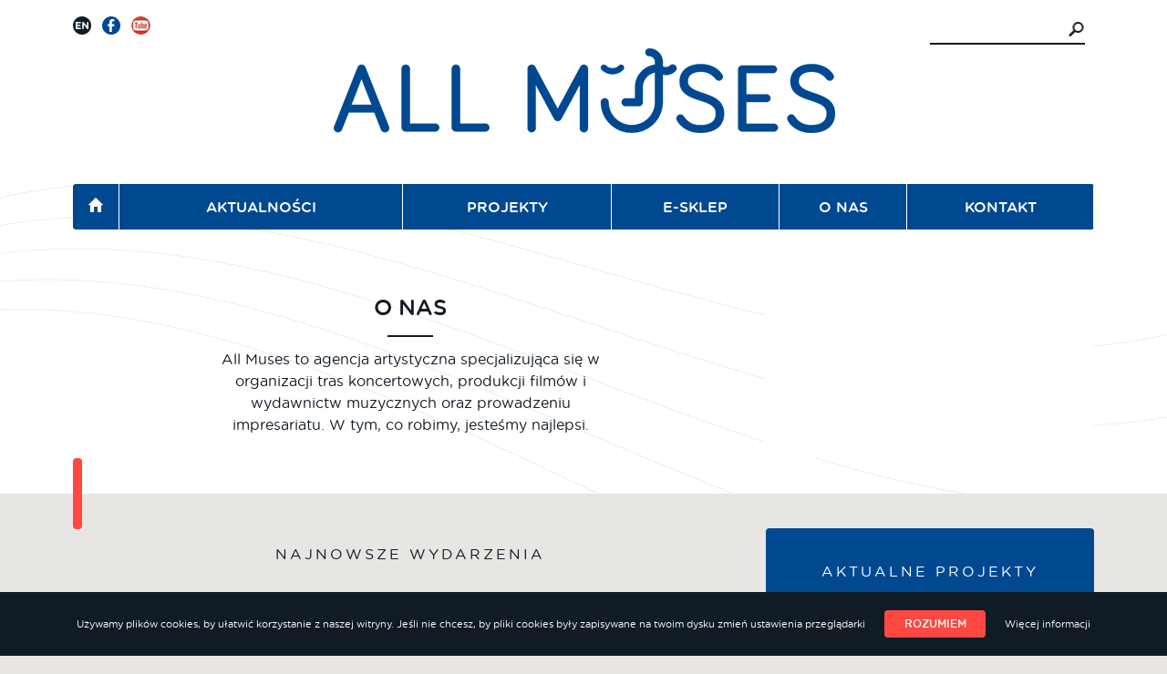

--- FILE ---
content_type: text/html; charset=UTF-8
request_url: https://allmuses.com/
body_size: 12590
content:
<!DOCTYPE html>
<head>
    <meta http-equiv="Content-Type" content="text/html; charset=UTF-8">
    <meta charset="utf-8">

    <!-- viewport meta to reset iPhone inital scale -->
    <meta name="viewport" content="width=device-width, initial-scale=1.0">

    <base href="https://www.allmuses.com/" />
    <meta name="description" content="ALL MUSES - jesteśmy agencją artystyczną zajmującą się organizacją tras koncertowych, impresariatem artystycznym oraz produkcją filmów i wydawnictw muzycznych." />
    <meta name="keywords" content="all muses, koncerty, kultura, sztuka, muzy, muzyka" />  
    <title>ALL MUSES - agencja artystyczna</title>       
    <link rel="icon" type="image/ico" href="https://www.allmuses.com/images/favicon.png"/>

    <!-- css3-mediaqueries.js for IE8 or older -->
    <!--[if lt IE 9]>
            <script src="http://css3-mediaqueries-js.googlecode.com/svn/trunk/css3-mediaqueries.js"></script>
    <![endif]-->

    <link href="https://www.allmuses.com/stylesheets/screen.css" media="screen, projection" rel="stylesheet" type="text/css" /> 
    
    <script src="https://www.allmuses.com/javascripts/jquery-1.10.2.min.js"></script>
    <script src="https://www.allmuses.com/javascripts/jquery.smartresize.js"></script>
    <script src="https://www.allmuses.com/javascripts/jquery.fitvids.js"></script>
    
    <script src="https://www.allmuses.com/javascripts/jquery.bxslider.min.js"></script>
    <script src="https://www.allmuses.com/javascripts/jwplayer.js"></script>
    <script src="https://www.allmuses.com/javascripts/imagesloaded.pkgd.min.js"></script>    
    <script src="https://www.allmuses.com/javascripts/jquery.lazyload.min.js"></script>    
    <script src="https://www.allmuses.com/javascripts/scripts.js?v=9368"></script>
    <script src="https://www.allmuses.com/js/all_muses.js"></script>
    <script src="https://www.allmuses.com/javascripts/jquery.cookie.js"></script>
    
    
    
    <link rel="stylesheet" href="/stylesheets/owl.carousel.min.css">
    
    <script src="/javascripts/owl.carousel.min.js"></script>
    
    
    <script type="text/javascript"
            src="https://maps.googleapis.com/maps/api/js?key=AIzaSyBKlBM6hBjhfMGWrKldO9oQdxen8kBRcfg&sensor=true">
    </script>
     
                    <script type="text/javascript" src="https://www.allmuses.com/js/langs/lang-pl.js"></script>
                <script>
  (function(i,s,o,g,r,a,m){i['GoogleAnalyticsObject']=r;i[r]=i[r]||function(){
  (i[r].q=i[r].q||[]).push(arguments)},i[r].l=1*new Date();a=s.createElement(o),
  m=s.getElementsByTagName(o)[0];a.async=1;a.src=g;m.parentNode.insertBefore(a,m)
  })(window,document,'script','//www.google-analytics.com/analytics.js','ga');

  ga('create', 'UA-46087077-1', 'allmuses.com');
  ga('send', 'pageview');
</script>
 <script type="text/javascript" src="http://scenariuszelekcji.edu.pl/js/jwplayer/jwplayer.js"></script>
<script>jwplayer.key="WfkFuk8HXGXZxD9bYVEo/YeKrKAAvX8mG2OFAI0IYXo="</script>    <script type="text/javascript" src="https://apis.google.com/js/platform.js">
  {lang: 'pl'}
</script>

</head>
<body>
<div id="fb-root"></div>
<script>
    
    (function(d, s, id) {
  var js, fjs = d.getElementsByTagName(s)[0];
  if (d.getElementById(id)) return;
  js = d.createElement(s); js.id = id;
  js.src = "//connect.facebook.net/pl_PL/all.js#xfbml=1&appId=361622607317909";
  fjs.parentNode.insertBefore(js, fjs);
}(document, 'script', 'facebook-jssdk'));

</script>
    <div id="root">
        <div class="mobile" id="mobile-topbar">
            <div id="mobilemenu"><div class="icon"></div></div>
            <div id="mobilesearch"><div class="icon"></div></div>

        </div>	<div class="topbcg">
    <div class="pagewrap">
        <div id="topbar" >
			<div id="socialicons" class="middle-up">
				<a href="en" class="lang en"></a>
                        <a href="https://www.facebook.com/allmuses" class="facebook" target="_blank"></a>								                        <a href="http://www.youtube.com/user/AllMusesOfficial" class="youtube" target="_blank"></a>                                
			</div>
                                <form id="topsearch" autocomplete="off" action="/szukaj" method="POST">
                                 <input type="text" class="default-value-search" name="search"  id="searchInput"  autocorrect="off" autocapitalize="off" spellcheck="false"/>
				<input type="submit" value="szukaj"/>
			</form>
		</div>        <div id="header">
            <a href="https://www.allmuses.com/" id="mainlogo"><img src="https://www.allmuses.com//images/logo-big.png" alt="Logo AllMuses"/></a>
        </div>
    </div>
</div>
<div class="topbcg lines">
    <div class="pagewrap">
        	<nav class="main" id="topnav">
		<div>
                    <a href="https://www.allmuses.com/" class="home"><span class="mobile">Home</span><span class="icon middle-up"></span></a>
                                            <a href="aktualnosci" class="">Aktualności</a>
                       

                                            <a href="projekty" class="">Projekty</a>
                       

                                            <a href="strona/wspolpraca" class="">e-sklep</a>
                       

                                            <a href="strona/o-nas" class="">O nas</a>
                       

                                            <a href="press-room" class="">Kontakt</a>
                       

                                                            <a class="mobile" href="en">English</a>
                    		</div>
	</nav>	        <div class="content" id="maintop">
            <a href="strona/o-nas">
                <h1>O nas</h1>
                <div class="deco"></div>
                <div>All Muses to agencja artystyczna specjalizująca się w organizacji tras koncertowych, produkcji filmów 
i wydawnictw muzycznych oraz prowadzeniu impresariatu. W tym, co robimy, jesteśmy najlepsi.</div>
            </a>
        </div>
        <div class="sidebar" id="bannertop">
                <a href="https://sklepallmuses.com/pl/p/Janusz-Bielecki-od-A-do-Z/94"target="blank" class="entry banner" style="background-image: url('images/upload/bannery/modłu%20promocji-01.jpg')">


    		<div class="bnr_content">
            			<h1>Janusz Bielecki od A do Z</h1>
            <div class="deco"></div>
            			
			<div class="text"><span style="font-size: small;"><span class="strong">Nowa książka już w sprzedaży!</span><span class="strong"></span></span></div>
			</div>


		</a>
                        </div>
        <div class="clearfix dividing"><div class="musesdivider"></div></div>
    </div>
</div>


<div class="pagewrap mainpage">

    <div class="content heading"><h1 class="smallcap">Najnowsze wydarzenia</h1></div>
    <div class="clearfix"></div>
    <div class="column">
                                    <a href="aktualnosci/hope-w-formie-winyla-i-cd" class="entry" data-ord="115">
                                            <div class="photo">
                            <div class="rt"></div><div class="lt"></div><div class="rl"></div><div class="ll"></div>
                            <img src="https://www.allmuses.com/images/upload/aktualnosci/2025/HOPE JB aktualnosci 500x333.jpg" alt="Janusz Bielecki HOPE - premiera płyty"/>
                        </div>
                        <div class="photo-small">
                            <div class="rt"></div><div class="lt"></div><div class="rl"></div><div class="ll"></div>
                            <img src="https://www.allmuses.com/images/upload/aktualnosci/2025/HOPE JB aktualnosci 500x200.jpg" alt="Janusz Bielecki HOPE - premiera płyty"/>
                        </div>
                                        <div class="entrycontent">
                        <span class="tag">muzyka</span><span class="divider">|</span><span class="date">25-10-2025</span>
                        <h1>Janusz Bielecki HOPE - premiera płyty</h1>
                        <div class="text">Premiera płyty winylowej i CD. Już w sprzedaży!</div>
                    </div>	
                    <div class="deco"></div>

                </a>
                                                                    <a href="aktualnosci/oktavvia-can-you-read-my-mind" class="entry" data-ord="113">
                                            <div class="photo">
                            <div class="rt"></div><div class="lt"></div><div class="rl"></div><div class="ll"></div>
                            <img src="https://www.allmuses.com/images/upload/aktualnosci/2025/Oktavvia CYRMM 500x333.jpg" alt="Oktavvia Can You Read My Mind?"/>
                        </div>
                        <div class="photo-small">
                            <div class="rt"></div><div class="lt"></div><div class="rl"></div><div class="ll"></div>
                            <img src="https://www.allmuses.com/images/upload/aktualnosci/2025/Oktavvia CYRMM 500x200.jpg" alt="Oktavvia Can You Read My Mind?"/>
                        </div>
                                        <div class="entrycontent">
                        <span class="tag">muzyka</span><span class="divider">|</span><span class="date">10-09-2025</span>
                        <h1>Oktavvia Can You Read My Mind?</h1>
                        <div class="text">Nowoczesny popowo-taneczny utwór o miłości, wrażliwości i subtelnej więzi, która łączy dwoje ludzi ponad słowami. To połączenie emocji i rytmu, które zostaje z słuchaczem na dłużej.</div>
                    </div>	
                    <div class="deco"></div>

                </a>
                                                                    <a href="aktualnosci/muzyczny-bukiet-dla-wszystkich-mam" class="entry" data-ord="111">
                                            <div class="photo">
                            <div class="rt"></div><div class="lt"></div><div class="rl"></div><div class="ll"></div>
                            <img src="https://www.allmuses.com/images/upload/projekty/2025/Muzyczny Bukiet 2025/www AM aktualności 500x333 Muzyczny Bukiet.jpg" alt="Muzyczny Bukiet dla Wszystkich Mam"/>
                        </div>
                        <div class="photo-small">
                            <div class="rt"></div><div class="lt"></div><div class="rl"></div><div class="ll"></div>
                            <img src="https://www.allmuses.com/images/upload/projekty/2025/Muzyczny Bukiet 2025/www AM aktualności 500x200 Muzyczny Bukiet.jpg" alt="Muzyczny Bukiet dla Wszystkich Mam"/>
                        </div>
                                        <div class="entrycontent">
                        <span class="tag">koncert</span><span class="divider">|</span><span class="date">14-05-2025</span>
                        <h1>Muzyczny Bukiet dla Wszystkich Mam</h1>
                        <div class="text">Wyjątkowe koncerty z okazji Dnia Matki – „Muzyczny Bukiet dla Wszystkich Mam”, odbędą się 24 maja 2025 roku o godz. 15:00 i 18:00 w Teatrze im. Juliusza Słowackiego w Krakowie. Zapraszamy!</div>
                    </div>	
                    <div class="deco"></div>

                </a>
                                                                    <a href="aktualnosci/oktavvia-like-a-feather" class="entry" data-ord="109">
                                            <div class="photo">
                            <div class="rt"></div><div class="lt"></div><div class="rl"></div><div class="ll"></div>
                            <img src="https://www.allmuses.com/images/upload/www AM aktualności 500x333 oktavvia.jpg" alt="OKTAVVIA LIKE A FEATHER - NOWY SINGIEL"/>
                        </div>
                        <div class="photo-small">
                            <div class="rt"></div><div class="lt"></div><div class="rl"></div><div class="ll"></div>
                            <img src="https://www.allmuses.com/images/upload/www AM aktualności 500x200 oktavvia.jpg" alt="OKTAVVIA LIKE A FEATHER - NOWY SINGIEL"/>
                        </div>
                                        <div class="entrycontent">
                        <span class="tag">muzyka</span><span class="divider">|</span><span class="date">10-02-2025</span>
                        <h1>OKTAVVIA LIKE A FEATHER - NOWY SINGIEL</h1>
                        <div class="text">"Like a Feather" - porywająca nowość muzyczna od Oktavvii. Zanurz się w energicznych dźwiękach i słonecznych kadrach prosto z Miami!</div>
                    </div>	
                    <div class="deco"></div>

                </a>
                                                                    <a href="aktualnosci/5th-lions-festival" class="entry" data-ord="107">
                                            <div class="photo">
                            <div class="rt"></div><div class="lt"></div><div class="rl"></div><div class="ll"></div>
                            <img src="https://www.allmuses.com/images/upload/projekty/2024/Opera/OPERA aktualności.png" alt="Sounds from the heart"/>
                        </div>
                        <div class="photo-small">
                            <div class="rt"></div><div class="lt"></div><div class="rl"></div><div class="ll"></div>
                            <img src="https://www.allmuses.com/images/upload/projekty/2024/Opera/GALA mobile.png" alt="Sounds from the heart"/>
                        </div>
                                        <div class="entrycontent">
                        <span class="tag">festiwal</span><span class="divider">|</span><span class="date">24-10-2024</span>
                        <h1>Sounds from the heart</h1>
                        <div class="text">W dniach 14-16 listopada 2024 r. odbędzie się międzynarodowe wydarzenie muzyczne 5th Lions World Song Festival for the Blind Sounds from the Heart. Misją każdej edycji festiwalu jest promowanie talentu artystów niewidomych i słabowidzących z całego świata</div>
                    </div>	
                    <div class="deco"></div>

                </a>
                                                                    <a href="aktualnosci/oktavvia-funny" class="entry" data-ord="105">
                                            <div class="photo">
                            <div class="rt"></div><div class="lt"></div><div class="rl"></div><div class="ll"></div>
                            <img src="https://www.allmuses.com/images/upload/aktualnosci/2024/oktavvia funny belka pion.png" alt="OKTAVVIA FUNNY - NOWY SINGIEL"/>
                        </div>
                        <div class="photo-small">
                            <div class="rt"></div><div class="lt"></div><div class="rl"></div><div class="ll"></div>
                            <img src="https://www.allmuses.com/images/upload/aktualnosci/2024/Oktavvia Funny aktualności mobile.png" alt="OKTAVVIA FUNNY - NOWY SINGIEL"/>
                        </div>
                                        <div class="entrycontent">
                        <span class="tag">muzyka</span><span class="divider">|</span><span class="date">26-09-2024</span>
                        <h1>OKTAVVIA FUNNY - NOWY SINGIEL</h1>
                        <div class="text">Najnowszy singiel i teledysk Oktavvii o tytule „Funny”. Posłuchaj i zobacz naszą ostatnią produkcję!</div>
                    </div>	
                    <div class="deco"></div>

                </a>
                                                                    <a href="aktualnosci/bilczyce-opowiedziane" class="entry featured" data-ord="103">
                                            <div class="photo">
                            <div class="rt"></div><div class="lt"></div><div class="rl"></div><div class="ll"></div>
                            <img src="https://www.allmuses.com/images/upload/aktualnosci/2022/bilczyce opowiedziane.png" alt="Bilczyce opowiedziane"/>
                        </div>
                        <div class="photo-small">
                            <div class="rt"></div><div class="lt"></div><div class="rl"></div><div class="ll"></div>
                            <img src="https://www.allmuses.com/images/upload/aktualnosci/2022/bilczyce opowiedziane 1.png" alt="Bilczyce opowiedziane"/>
                        </div>
                                        <div class="entrycontent">
                        <span class="tag">Nowość wydawnicza</span><span class="divider">|</span><span class="date">27-09-2022</span>
                        <h1>Bilczyce opowiedziane</h1>
                        <div class="text">Unikatowy album o dworze w Bilczycach. To pełna refleksji opowieść o miejscu i ludziach, bogato ilustrowana zdjęciami.</div>
                    </div>	
                    <div class="deco"></div>

                </a>
                                                                    <a href="aktualnosci/hope-dziekujemy" class="entry" data-ord="100">
                                            <div class="photo">
                            <div class="rt"></div><div class="lt"></div><div class="rl"></div><div class="ll"></div>
                            <img src="https://www.allmuses.com/images/upload/aktualnosci/2020/AB_009-01.jpg" alt="HOPE - DZIĘKUJEMY!"/>
                        </div>
                        <div class="photo-small">
                            <div class="rt"></div><div class="lt"></div><div class="rl"></div><div class="ll"></div>
                            <img src="https://www.allmuses.com/images/upload/aktualnosci/2020/AB_009-02.jpg" alt="HOPE - DZIĘKUJEMY!"/>
                        </div>
                                        <div class="entrycontent">
                        <span class="tag">hope</span><span class="divider">|</span><span class="date">31-12-2020</span>
                        <h1>HOPE - DZIĘKUJEMY!</h1>
                        <div class="text">Rok 2020 minął nam pod znakiem „Hope” – projektu opartego na najnowszej kompozycji Janusza Bieleckiego o tym samym tytule.</div>
                    </div>	
                    <div class="deco"></div>

                </a>
                                                                    <a href="aktualnosci/hope-janusz-bielecki-i-mlodzi-muzycy" class="entry" data-ord="96">
                                            <div class="photo">
                            <div class="rt"></div><div class="lt"></div><div class="rl"></div><div class="ll"></div>
                            <img src="https://www.allmuses.com/images/upload/aktualnosci/2020/AB_039.png" alt="HOPE – Janusz Bielecki i młodzi muzycy"/>
                        </div>
                        <div class="photo-small">
                            <div class="rt"></div><div class="lt"></div><div class="rl"></div><div class="ll"></div>
                            <img src="https://www.allmuses.com/images/upload/aktualnosci/2020/AB_039.png" alt="HOPE – Janusz Bielecki i młodzi muzycy"/>
                        </div>
                                        <div class="entrycontent">
                        <span class="tag">hope</span><span class="divider">|</span><span class="date">31-08-2020</span>
                        <h1>HOPE – Janusz Bielecki i młodzi muzycy</h1>
                        <div class="text">All Muses rozpoczyna realizację nowej inicjatywy o charakterze kulturalno-muzyczno-edukacyjnym pod tytułem <em><strong>HOPE</strong></em>.</div>
                    </div>	
                    <div class="deco"></div>

                </a>
                                                                    <a href="aktualnosci/premiera-plyty-streams" class="entry" data-ord="86">
                                            <div class="photo">
                            <div class="rt"></div><div class="lt"></div><div class="rl"></div><div class="ll"></div>
                            <img src="https://www.allmuses.com/images/upload/aktualnosci/2019/Streams/Stremas strona glowna.png" alt="PREMIERA PŁYTY STREAMS"/>
                        </div>
                        <div class="photo-small">
                            <div class="rt"></div><div class="lt"></div><div class="rl"></div><div class="ll"></div>
                            <img src="https://www.allmuses.com/images/upload/aktualnosci/2019/Streams/Stremas mobile.png" alt="PREMIERA PŁYTY STREAMS"/>
                        </div>
                                        <div class="entrycontent">
                        <span class="tag">album</span><span class="divider">|</span><span class="date">13-08-2019</span>
                        <h1>PREMIERA PŁYTY STREAMS</h1>
                        <div class="text">Najnowsza płyta już w sprzedaży !!!</div>
                    </div>	
                    <div class="deco"></div>

                </a>
                    
    </div>
    <div class="column" id="main_second">
                                                        <a href="aktualnosci/hope-koncert-premierowy" class="entry" data-ord="114">
                                            <div class="photo">
                            <div class="rt"></div><div class="lt"></div><div class="rl"></div><div class="ll"></div>
                            <img src="https://www.allmuses.com/images/upload/aktualnosci/2025/www AM aktualności 500x333.jpg" alt="HOPE - koncert premierowy"/>
                        </div>
                        <div class="photo-small">
                            <div class="rt"></div><div class="lt"></div><div class="rl"></div><div class="ll"></div>
                            <img src="https://www.allmuses.com/images/upload/aktualnosci/2025/www AM aktualności 500x200.jpg" alt="HOPE - koncert premierowy"/>
                        </div>
                                        <div class="entrycontent">
                        <span class="tag">koncert</span><span class="divider">|</span><span class="date">12-10-2025</span>
                        <h1>HOPE - koncert premierowy</h1>
                        <div class="text">HOPE – premiera kompozycji Janusza Bieleckiego w Filharmonii Krakowskiej</div>
                    </div>	
                    <div class="deco"></div>
                </a>
                                                                    <a href="aktualnosci/oktavvia-summer-heat" class="entry" data-ord="112">
                                            <div class="photo">
                            <div class="rt"></div><div class="lt"></div><div class="rl"></div><div class="ll"></div>
                            <img src="https://www.allmuses.com/images/upload/aktualnosci/2025/Oktavvia SH 500x333.jpg" alt="Oktavvia Summer Heat"/>
                        </div>
                        <div class="photo-small">
                            <div class="rt"></div><div class="lt"></div><div class="rl"></div><div class="ll"></div>
                            <img src="https://www.allmuses.com/images/upload/aktualnosci/2025/Oktavvia SH 500x200.jpg" alt="Oktavvia Summer Heat"/>
                        </div>
                                        <div class="entrycontent">
                        <span class="tag">muzyka</span><span class="divider">|</span><span class="date">10-06-2025</span>
                        <h1>Oktavvia Summer Heat</h1>
                        <div class="text">Letnie brzmienia i wakacyjna wolność zamknięte w tanecznym rytmie. „Summer Heat” to idealna propozycja na gorące dni i beztroskie noce.</div>
                    </div>	
                    <div class="deco"></div>
                </a>
                                                                    <a href="aktualnosci/wielka-gala-operetkowa-im-wandy-polanskiej" class="entry" data-ord="110">
                                            <div class="photo">
                            <div class="rt"></div><div class="lt"></div><div class="rl"></div><div class="ll"></div>
                            <img src="https://www.allmuses.com/images/upload/aktualnosci/2025/WGO aktualności 500x333.jpg" alt="WIELKA GALA OPERETKOWA IM. WANDY POLAŃSKIEJ"/>
                        </div>
                        <div class="photo-small">
                            <div class="rt"></div><div class="lt"></div><div class="rl"></div><div class="ll"></div>
                            <img src="https://www.allmuses.com/images/upload/aktualnosci/2025/WGO aktualności 500x200.jpg" alt="WIELKA GALA OPERETKOWA IM. WANDY POLAŃSKIEJ"/>
                        </div>
                                        <div class="entrycontent">
                        <span class="tag">koncert</span><span class="divider">|</span><span class="date">10-03-2025</span>
                        <h1>WIELKA GALA OPERETKOWA IM. WANDY POLAŃSKIEJ</h1>
                        <div class="text"><p>Zapraszamy na niezwykłe wydarzenie muzyczne – Wielką Galę Operetkową im. Wandy Polańskiej, która odbędzie się 23 marca 2025 roku o godz. 15:00 i 18:00 w Teatrze im. Juliusza Słowackiego w Krakowie.</p></div>
                    </div>	
                    <div class="deco"></div>
                </a>
                                                                    <a href="aktualnosci/recital-w-gdowie" class="entry" data-ord="108">
                                            <div class="photo">
                            <div class="rt"></div><div class="lt"></div><div class="rl"></div><div class="ll"></div>
                            <img src="https://www.allmuses.com/images/upload/aktualnosci/2024/Gdów aktualności 500x333.jpg" alt="Recital Muzyka Zmysłów"/>
                        </div>
                        <div class="photo-small">
                            <div class="rt"></div><div class="lt"></div><div class="rl"></div><div class="ll"></div>
                            <img src="https://www.allmuses.com/images/upload/aktualnosci/2024/Gdów aktualności 500x200.jpg" alt="Recital Muzyka Zmysłów"/>
                        </div>
                                        <div class="entrycontent">
                        <span class="tag">recital</span><span class="divider">|</span><span class="date">27-01-2025</span>
                        <h1>Recital Muzyka Zmysłów</h1>
                        <div class="text">Recital Janusza Bieleckiego „Muzyka Zmysłów” wraz ze spotkaniem autorskim i wystawą fotografii Dworu w Bilczycach.</div>
                    </div>	
                    <div class="deco"></div>
                </a>
                                                                    <a href="aktualnosci/koncert-polskie-jest-piekne" class="entry" data-ord="106">
                                            <div class="photo">
                            <div class="rt"></div><div class="lt"></div><div class="rl"></div><div class="ll"></div>
                            <img src="https://www.allmuses.com/images/upload/projekty/2024/AKTUALNOŚCI baner.png" alt="POLSKIE JEST PIĘKNE"/>
                        </div>
                        <div class="photo-small">
                            <div class="rt"></div><div class="lt"></div><div class="rl"></div><div class="ll"></div>
                            <img src="https://www.allmuses.com/images/upload/projekty/2024/AKTUALNOŚCI baner mobile.png" alt="POLSKIE JEST PIĘKNE"/>
                        </div>
                                        <div class="entrycontent">
                        <span class="tag">koncert</span><span class="divider">|</span><span class="date">10-10-2024</span>
                        <h1>POLSKIE JEST PIĘKNE</h1>
                        <div class="text">10 listopada 2024 r. o godz. 17.00 w zabytkowych wnętrzach Starej Zajezdni, w samym sercu krakowskiego Kazimierza, odbędzie się wyjątkowy koncert pt. „Polskie jest piękne”.</div>
                    </div>	
                    <div class="deco"></div>
                </a>
                                                                    <a href="aktualnosci/dolacz-do-nas-w-mediach-spolecznosciowych" class="entry" data-ord="104">
                                            <div class="photo">
                            <div class="rt"></div><div class="lt"></div><div class="rl"></div><div class="ll"></div>
                            <img src="https://www.allmuses.com/images/upload/aktualnosci/2022/wyz_desktop (1).png" alt="Dołącz do nas w mediach społecznościowych"/>
                        </div>
                        <div class="photo-small">
                            <div class="rt"></div><div class="lt"></div><div class="rl"></div><div class="ll"></div>
                            <img src="https://www.allmuses.com/images/upload/aktualnosci/2022/wyz_mobile.png" alt="Dołącz do nas w mediach społecznościowych"/>
                        </div>
                                        <div class="entrycontent">
                        <span class="tag"></span><span class="divider">|</span><span class="date">29-11-2022</span>
                        <h1>Dołącz do nas w mediach społecznościowych</h1>
                        <div class="text">Zapraszamy do obserwowania agencji All Muses w mediach społecznościowych. Mamy też dla Was niespodziankę!</div>
                    </div>	
                    <div class="deco"></div>
                </a>
                                                                    <a href="aktualnosci/na-skraju-zaglady" class="entry featured" data-ord="102">
                                            <div class="photo">
                            <div class="rt"></div><div class="lt"></div><div class="rl"></div><div class="ll"></div>
                            <img src="https://www.allmuses.com/images/upload/aktualnosci/2022/banner_desktop.png" alt="Na skraju zagłady"/>
                        </div>
                        <div class="photo-small">
                            <div class="rt"></div><div class="lt"></div><div class="rl"></div><div class="ll"></div>
                            <img src="https://www.allmuses.com/images/upload/aktualnosci/2022/banner_mobile.png" alt="Na skraju zagłady"/>
                        </div>
                                        <div class="entrycontent">
                        <span class="tag">Nowość wydawnicza</span><span class="divider">|</span><span class="date">09-09-2022</span>
                        <h1>Na skraju zagłady</h1>
                        <div class="text">Nowość wydawnicza All Muses: pierwszy tom bestsellerowej powieści Kyli Stone <em>Na skraju zagłady</em>. To thriller psychologiczny utrzymany w klimacie postapokaliptycznym. W USA ponad sześćset tysięcy egzemplarzy całego cyklu w formie drukowanej oraz el</div>
                    </div>	
                    <div class="deco"></div>
                </a>
                                                                    <a href="aktualnosci/96" class="entry" data-ord="99">
                                            <div class="photo">
                            <div class="rt"></div><div class="lt"></div><div class="rl"></div><div class="ll"></div>
                            <img src="https://www.allmuses.com/images/upload/aktualnosci/2020/AB_009-10.jpg" alt="Laureaci Screen & Sound Fest. 2020"/>
                        </div>
                        <div class="photo-small">
                            <div class="rt"></div><div class="lt"></div><div class="rl"></div><div class="ll"></div>
                            <img src="https://www.allmuses.com/images/upload/aktualnosci/2020/AB_009-11.jpg" alt="Laureaci Screen & Sound Fest. 2020"/>
                        </div>
                                        <div class="entrycontent">
                        <span class="tag">festiwal</span><span class="divider">|</span><span class="date">16-11-2020</span>
                        <h1>Laureaci Screen & Sound Fest. 2020</h1>
                        <div class="text">Niedawno nasz zaprzyjaźniony festiwal Screen &amp; Sound ogłosił wyniki swojego konkursu na najlepszą wizualizację.</div>
                    </div>	
                    <div class="deco"></div>
                </a>
                                                                    <a href="aktualnosci/wojtek-mazolewski-quintet-i-znakomici-goscie-specjalni" class="entry" data-ord="88">
                                            <div class="photo">
                            <div class="rt"></div><div class="lt"></div><div class="rl"></div><div class="ll"></div>
                            <img src="https://www.allmuses.com/images/upload/aktualnosci/2019/WMQ/www AM Aktualnosci - banery WMQ_Strona glowna.jpg" alt="Wojtek Mazolewski Quintet i znakomici goście specjalni!"/>
                        </div>
                        <div class="photo-small">
                            <div class="rt"></div><div class="lt"></div><div class="rl"></div><div class="ll"></div>
                            <img src="https://www.allmuses.com/images/upload/aktualnosci/2019/WMQ/www AM Aktualnosci - banery WMQ_Mobilna.jpg" alt="Wojtek Mazolewski Quintet i znakomici goście specjalni!"/>
                        </div>
                                        <div class="entrycontent">
                        <span class="tag">koncert</span><span class="divider">|</span><span class="date">24-09-2019</span>
                        <h1>Wojtek Mazolewski Quintet i znakomici goście specjalni!</h1>
                        <div class="text">Maria Sadowska oraz Krzysztof Zalewski w repertuarze Krzysztofa Komedy!</div>
                    </div>	
                    <div class="deco"></div>
                </a>
                                                <a class="readmore desk" href="aktualnosci">zobacz wszystkie wydarzenia <span class="icon"></span></a>
        <a class="readmore mobile" href="aktualnosci">zobacz wszystkie <span class="icon"></span></a>
    </div>

    <div class="sidebar" id="main_right">
                    <div class="projects-side">
			<h1 class="smallcap">Aktualne projekty</h1>

                        			<a href="projekty/hope-pierwszy-winyl-w-all-muses" class="entry">	
				
                            <div class="photo">
					<div class="rt"></div><div class="lt"></div><div class="rl"></div><div class="ll"></div>
					<img src="https://www.allmuses.com/images/upload/projekty/2025/HOPE plyty/HOPE JB projekty 500x200.jpg" alt="HOPE - pierwszy winyl w All Muses"/>
				</div>	
                                				<div class="entrycontent">
					<h1>HOPE - pierwszy winyl w All Muses</h1>
					<div class="text">Nasza agencja rozszerza swoją ofertę płyt o winyle! „HOPE”, kompozycja Janusza Bieleckiego, doczekała się wydania komercyjnego.</div>
				</div>
				<div class="deco"></div>
			</a>			
                        			<a href="projekty/hope-premiera-filharmonia" class="entry">	
				
                            <div class="photo">
					<div class="rt"></div><div class="lt"></div><div class="rl"></div><div class="ll"></div>
					<img src="https://www.allmuses.com/images/upload/projekty/2025/HOPE 2025/www AM projekty 500x200.jpg" alt="HOPE - koncert premierowy"/>
				</div>	
                                				<div class="entrycontent">
					<h1>HOPE - koncert premierowy</h1>
					<div class="text"><p>HOPE - muzyka, która wybrzmiała pełnią światła. Koncert Premierowy w Filharmonii Krakowskiej.</p></div>
				</div>
				<div class="deco"></div>
			</a>			
                        			<a href="projekty/oktavvia-nowe-teledyski" class="entry desktop">	
				
                            <div class="photo">
					<div class="rt"></div><div class="lt"></div><div class="rl"></div><div class="ll"></div>
					<img src="https://www.allmuses.com/images/upload/projekty/2025/BTS Oktavvia/www AM projekty 500x200 BTS Oktavvia.jpg" alt="Oktavvia - nowe teledyski"/>
				</div>	
                                				<div class="entrycontent">
					<h1>Oktavvia - nowe teledyski</h1>
					<div class="text">Lato 2025 w naszej agencji pod znakiem obrazu i dźwięku.</div>
				</div>
				<div class="deco"></div>
			</a>			
                        			<div class="clearfix"></div>
		</div>

              <a class="readmore desk" href="projekty">zobacz wszystkie projekty<span class="icon"></span></a>
              <a class="readmore mobile" href="projekty">zobacz wszystkie<span class="icon"></span></a>    </div>
    <div id="root_footer"></div>

            <div class="clearfix"></div>

    <style>
        .owl-carousel-partners-left,
        .owl-carousel-partners-right {width: 50px;float: left;height: 100px;position: relative;cursor: pointer;z-index: 9;background: #e8e6e3;}
        .owl-carousel-partners-right {left: -1px;}
        .owl-carousel-partners {float: left;width: calc(100% - 100px);height: 100px;}            
        .owl-carousel-partners .item {float: left;position: absolute;top: 50%;left: 50%;transform: translate3d(-50%, -50%, 0);}
        div[class^="owl-carousel-partners"] {margin-top: 35px;margin-bottom: 50px;}
        .owl-carousel-partners-left::before,
        .owl-carousel-partners-right::before {content: "";width: 20px;height: 20px;border: 3px solid #b8b8b8;transform: rotate(45deg) translate3d(0, -50%, 0);position: absolute;top: 50%;}
        .owl-carousel-partners-right::before {left: 20px;border-left: 0;border-bottom: 0;transition: .4s;}
        .owl-carousel-partners-right:hover::before {left: 35px;border-color: #3d3d3d;}
        .owl-carousel-partners-left:hover::before {right: 45px;border-color: #3d3d3d;}
        .owl-carousel-partners-left::before {right: 30px;border-right: 0;border-top: 0;transition: .4s;}

        .owl-carousel .owl-item img {width: auto;max-width: 168px;max-height: 100px;-webkit-filter: grayscale(100%);filter: grayscale(100%);transition: .4s;}
        .owl-carousel .owl-item:hover img {-webkit-filter: grayscale(0);filter: grayscale(0);}
        .owl-carousel .owl-item {position: relative;height: 100px;}
    </style>
    <script>
        $(function () {

            var owlPartners = $('.owl-carousel-partners');

            owlPartners.owlCarousel({
                items: 20,
                loop: true,
                responsive: {
                    0: {
                        items: 1
                    },
                    450: {
                        items: 2
                    },
                    600: {
                        items: 3
                    },
                    1330: {
                        items: 6
                    }
                }
            });
            $('.owl-carousel-partners-left').on('click', function () {
                owlPartners.trigger('prev.owl.carousel');
            });
            $('.owl-carousel-partners-right').on('click', function () {
                owlPartners.trigger('next.owl.carousel');
            });
            
            window.setInterval(function(){
                owlPartners.trigger('next.owl.carousel');
            },3000);
            
        });
    </script>



 
<div class="heading"><h1 class="smallcap">Współpracowaliśmy</h1></div>

<div class="clearfix"></div>

<div class="">
    <div class="owl-carousel-partners-left"></div>
    <div class="owl-carousel-partners">
                    <div class="item">
                <a href="https://www.re-bau.com/" target="_blank" alt="RE-Bau Sp. z o.o.">
                    <img src="images/upload/partnerzy_logo/Oktavvia/logo RE-Bau bez tła.png" />    
                </a>
            </div>
                    <div class="item">
                <a href="http://topguitar.pl/" target="_blank" alt="">
                    <img src="images/upload/slider logo/AM Slider_Top Guitar.png" />    
                </a>
            </div>
                    <div class="item">
                <a href="https://www.ebilet.pl/" target="_blank" alt="">
                    <img src="images/upload/slider logo/AM Slider_eBilet.png" />    
                </a>
            </div>
                    <div class="item">
                <a href="https://www.jbproperty.pl" target="_blank" alt="">
                    <img src="images/upload/aktualnosci/2020/AB_009-06.png" />    
                </a>
            </div>
                    <div class="item">
                <a href="http://www.hotelswing.pl/pl/" target="_blank" alt="">
                    <img src="images/upload/aktualnosci/2020/AB_009-05.png" />    
                </a>
            </div>
                    <div class="item">
                <a href="https://www.parkwodny.pl/" target="_blank" alt="Park Wodny">
                    <img src="images/upload/slider logo/park_wodny_logo_krakow_obwodka Średni.png" />    
                </a>
            </div>
                    <div class="item">
                <a href="https://wpolityce.pl/" target="_blank" alt="">
                    <img src="images/upload/slider logo/AM Slider_w Polityce.png" />    
                </a>
            </div>
                    <div class="item">
                <a href="https://www.wsieciprawdy.pl/" target="_blank" alt="">
                    <img src="images/upload/slider logo/AM Slider_W Sieci.png" />    
                </a>
            </div>
                    <div class="item">
                <a href="https://www.ticketmaster.pl/" target="_blank" alt="">
                    <img src="images/upload/slider logo/AM Slider_Ticketmaster.png" />    
                </a>
            </div>
                    <div class="item">
                <a href="https://poznan.tvp.pl/" target="_blank" alt="">
                    <img src="images/upload/slider logo/AM Slider_TVP 3 Poznań.png" />    
                </a>
            </div>
                    <div class="item">
                <a href="http://concertino.myslenice.pl/stowarzyszenie/" target="_blank" alt="">
                    <img src="images/upload/slider logo/AM Slider_Myślenickie Stowarzyszenie Artystów Muzyków.png" />    
                </a>
            </div>
                    <div class="item">
                <a href="http://muzykoholicy.com/" target="_blank" alt="">
                    <img src="images/upload/slider logo/AM Slider_Muzykoholicy.png" />    
                </a>
            </div>
                    <div class="item">
                <a href="https://www.interia.pl/" target="_blank" alt="">
                    <img src="images/upload/slider logo/AM Slider_Interia.png" />    
                </a>
            </div>
                    <div class="item">
                <a href="https://magazyngitarzysta.pl/" target="_blank" alt="">
                    <img src="images/upload/slider logo/AM Slider_Gitarzysta.png" />    
                </a>
            </div>
                    <div class="item">
                <a href="https://gazetakrakowska.pl/" target="_blank" alt="">
                    <img src="images/upload/slider logo/AM Slider_Gazeta Krakowska.png" />    
                </a>
            </div>
                    <div class="item">
                <a href="http://www.enotekapergamin.pl/" target="_blank" alt="">
                    <img src="images/upload/slider logo/AM Slider_Enoteka.png" />    
                </a>
            </div>
                    <div class="item">
                <a href="https://ams.com.pl/" target="_blank" alt="">
                    <img src="images/upload/slider logo/AM Slider_AMS.png" />    
                </a>
            </div>
                    <div class="item">
                <a href="https://www.superkrak.com.pl/" target="_blank" alt="Super Krak">
                    <img src="images/upload/partnerzy_logo/SuperKrak_pion_kolor.png" />    
                </a>
            </div>
                    <div class="item">
                <a href="https://www.bieleckiart.pl" target="_blank" alt="Fundacja Bielecki Art">
                    <img src="images/upload/slider logo/Logo mini_Fba.png" />    
                </a>
            </div>
                    <div class="item">
                <a href="http://cucinaaperta.pl/en/home/" target="_blank" alt="Cucina Aperta">
                    <img src="images/upload/slider logo/Logo mini_Cucina Aperta.png" />    
                </a>
            </div>
            </div>
    <div class="owl-carousel-partners-right"></div>

</div>
<div class="clearfix"></div>
         </div>

	<div id="footer">
		<div class="pagewrap">
		<div class="clearfix dividing"><div class="musesdivider"></div></div>
		<div id="gotop" class="mobile icon"></div>
                <nav class="main" id="bottomnav">
                    <div>
			                        <a href="aktualnosci">Aktualności</a>
                                            <a href="projekty">Projekty</a>
                                            <a href="strona/wspolpraca">e-sklep</a>
                                            <a href="strona/o-nas">O nas</a>
                                            <a href="press-room">Kontakt</a>
                                        </div>
		</nav>		<div class="mobile" id="mobile-socialicons">	
  				<a href="https://www.facebook.com/allmuses" class="facebook" target="_blank"></a>								                <a href="http://www.youtube.com/user/AllMusesOfficial" class="youtube" target="_blank"></a>			</div>
		<div id="footerinfo">
			<span>Copyright Allmuses 2013</span><span>Wszystkie prawa zastrzeżone</span> | <a href="https://www.allmuses.com/strona/polityka-prywatnosci"><span>Polityka prywatności</span></a>
                        <div class="created">created by <a href="http://www.openform.pl" target="_blank">openform</a> 
		</div>
	</div>

	</div>
        	             <div class="cookiesWrapper">
		            Używamy plików cookies, by ułatwić korzystanie z naszej witryny. Jeśli nie chcesz, by pliki cookies były zapisywane na twoim dysku zmień ustawienia przeglądarki		            <div id="cookiesConfirm">Rozumiem</div>
		            <a href="https://www.allmuses.com/strona/polityka-prywatnosci">Więcej informacji</a>
       		 </div>     
       		 

    </body>
</html>

--- FILE ---
content_type: text/css
request_url: https://www.allmuses.com/stylesheets/screen.css
body_size: 60135
content:
@font-face {
    font-family: "gotham_roundedbook";
    src: url('../fonts/gothamrnd-book-webfont.eot');
    src: url('../fonts/gothamrnd-book-webfont.eot?#iefix') format('eot'), url('../fonts/gothamrnd-book-webfont.svg') format('svg');
} 

@font-face {
    font-family: "gotham_roundedbook";
    src: 	url([data-uri]) format('woff'),
			url('gothamrnd-book-webfont.ttf') format('truetype');
	font-weight: normal;
    font-style: normal;		
}





@font-face {
    font-family: "gotham_roundedmedium";
    src: url('../fonts/gothamrounded-medium-webfont.eot');
    src: url('../fonts/gothamrounded-medium-webfont.eot?#iefix') format('eot'), url('../fonts/gothamrounded-medium-webfont.svg#gotham_roundedmedium') format('svg');
} 

@font-face {
    font-family: "gotham_roundedmedium";
    src: url([data-uri]) format('woff'),
			url('../fonts/gothamrounded-medium-webfont.ttf') format('truetype');
	font-weight: normal;
    font-style: normal;		
}







html, body, div, span, applet, object, iframe, 
h1, h2, h3, h4, h5, h6, p, blockquote, pre, 
a, abbr, acronym, address, big, cite, code, 
del, dfn, em, img, ins, kbd, q, s, samp, 
small, strike, strong, sub, sup, tt, var, 
b, u, i, center, 
dl, dt, dd, ol, ul, li, 
fieldset, form, label, legend, 
table, caption, tbody, tfoot, thead, tr, th, td, 
article, aside, canvas, details, embed, 
figure, figcaption, footer, header, hgroup, 
menu, nav, output, ruby, section, summary, 
time, mark, audio, video{ margin:0;  padding:0;  border:0;  font:inherit;  font-size:100%;  vertical-align:baseline}

html{ line-height:1}

ol, ul{
	list-style-position: inside;
}


table{ border-collapse:collapse;  border-spacing:0}

caption, th, td{ text-align:left;  font-weight:normal;  vertical-align:middle}

q, blockquote{ quotes:none}

q:before, q:after, blockquote:before, blockquote:after{ content:"";  content:none}

a img{ border:none}

article, aside, details, figcaption, figure, footer, header, hgroup, menu, nav, section, summary{  display:block}


html, body{ height:100%}

#root{ clear:both;  min-height:100%;  height:auto !important;  height:100%;  margin-bottom:-138px}

#root #root_footer{ height:138px}

#footer{ clear:both;  position:relative;  height:138px}

html{ padding:0;  margin:0}

body{ background:#e8e6e3}

.pagewrap{ width:1140px;  margin:0 auto}

.content, .column, .sidebar{ -webkit-box-sizing:border-box;  -moz-box-sizing:border-box;  box-sizing:border-box;  padding:10px}
@media (max-width:600px){  .content,.column,.sidebar{ padding:0 22px}
}

@media (max-width:600px){  .content{ padding-left:0;  padding-right:0}
}

@media (max-width:600px){  .content.heading.page{ padding-left:22px;  padding-right:22px}
}

.content{ width:760px;  float:left}

.column, .sidebar{ width:380px;  float:left}

@media (max-width:1140px){  .column{ padding-bottom:0}
}

#footer{ clear:both;  padding:0 15px}

@media (max-width:1140px){  .pagewrap{ width:100%}

 
 .content{ width:100%}

 
 .column{ width:50%}

 
 .sidebar{ clear:both;  width:auto;  float:none}

 
 #header, #footer{ padding:1% 4%}
}
@media (max-width:600px){  .content,.column{ width:auto;  float:none}

 
 #middle{ width:auto;  float:none;  margin-left:0px}

 
 .sidebar{ width:auto;  float:none}

 
 #footer{ height:auto;  position:relative;  margin-top:38px;  padding-top:25px;  padding-bottom:15px}

 
 #footer #footerinfo span{ display:block}
}

img{ max-width:100%;  height:auto;  width:auto\9}

#topbcg, #bottombcg{ width:100%}

.topbcg{ background-color:#fff}

.topbcg.lines{  background-image:url("../images/bcg_lines.png");  background-position:top center}
@media (max-width:600px){  .topbcg.lines{ background-image:none}
}

.topbcg.lines_short{  background-image:url("../images/bcg_lines_short.png");  background-position:top center;  padding-bottom:80px}
@media (max-width:600px){  .topbcg.lines_short{ background-image:none;  padding-bottom:0}
}

#mainlogo{ display:block;  width:560px;  margin:0 auto}
@media (max-width:1140px){  #mainlogo{ width:410px}
}
@media (max-width:600px){  #mainlogo{ width:auto}
}

#topbar{ padding-top:18px}
@media (max-width:600px){  #topbar{ padding-top:0}
}

.navigation, #topbar{ width:1120px;  -webkit-box-sizing:border-box;  -moz-box-sizing:border-box;  box-sizing:border-box}
@media (max-width:1140px){  .navigation,#topbar{ width:auto}
}

nav.main >div{  height:50px;   width:100%;   display:table;   -webkit-border-radius:4px 4px;   -moz-border-radius:4px / 4px;   border-radius:4px / 4px}

nav.main >div a{ color:#fff;  text-transform:uppercase;  text-decoration:none;  display:table-cell;  text-align:center;  width:auto;  height:50px;  line-height:50px;  font-family:'gotham_roundedmedium'}
nav.main >div a.home{width: 4.56%;}
nav.main >div a.home .icon{background-position: -178px -180px;
	width: 16px;
	height: 16px;}
nav.main >div a:last-child, nav.main >div a.last-child{ width:auto;  border-right-style:none}

#topnav{ padding:0 10px}

@media (max-width:600px){  #topnav{ display:none}

 
 #topnav.visible{ display:block}
}

#topnav >div{ background:#004991;  overflow:hidden}

#topnav >div a{ border-right:1px solid #fff;  font-size:16px;  background:#004991}
@media (max-width:1140px){  
	#topnav >div a{ font-size:1em}
}
@media (min-width: 600px) and (max-width:701px){  
	#topnav >div a{ font-size:0.9em}
}

#topnav >div a:hover, #topnav >div a.selected{ background:#005cb8}
@media (max-width:600px){   #topnav >div{    width:100%;     position:absolute;     top:70px;     left:0;     right:0;     background:#111b24;     padding-top:23px;     padding-bottom:30px;     -webkit-border-radius:0px 0px;     -moz-border-radius:0px / 0px;     border-radius:0px / 0px;  z-index:500}
 
 #topnav >div a{ width:100%;  display:block;  background:#111b24;  font-size:22.5px;  height:54px;  line-height:54px}
}

#bottomnav >div{ width:80%;  margin:0 auto}
@media (max-width:600px){  #bottomnav >div{ width:50%;  display:block;  text-align:center;  height:auto}
 
 #bottomnav >div a{ width:auto;  display:block}
}

#topsearch{ width:170px;  float:right}

#topsearch input{ height:31px;  float:left;  border-style:none;  border-bottom:2px solid #111b24;  -webkit-box-sizing:border-box;  -moz-box-sizing:border-box;  box-sizing:border-box}

#topsearch input[type=text]{ width:150px; padding-right: 8px; }
@media (max-width:600px){  #topsearch input[type=text]{ height:53px;  font-size:22.5px;  width:100%;  margin-top:9px;  background:#111b24;  border-bottom:2px solid #fff;  font-size:16px;  color:#64686c}
}

#topsearch input[type=submit]{  width:20px;   background-color:#fff;   background-image:url("../images/search-small.png");  background-position:center;  background-repeat:no-repeat;  cursor:pointer;  text-indent:-9999px}
@media (max-width:600px){   #topsearch input[type=submit]{    text-indent:0;     width:122px;     height:56px;     text-transform:uppercase;     color:#fff;     -webkit-box-sizing:border-box;     -moz-box-sizing:border-box;     box-sizing:border-box;     background-color:#fe4842;     float:right;     margin-top:23px;     text-align:left;     padding-left:23px;     -webkit-border-radius:2px 2px;     -moz-border-radius:2px / 2px;     border-radius:2px / 2px;     background-image:url("../images/msearchsmall.png");  background-position:right}
}
@media (max-width:600px){  #topsearch{ background:#111b24;  height:168px;  position:absolute;  top:70px;  left:0;  right:0;  width:100%;  padding-left:23px;  padding-right:23px;  -webkit-box-sizing:border-box;  -moz-box-sizing:border-box;  box-sizing:border-box;  display:none}
}
@media (max-width:600px){  #topsearch.visible{ display:block}
}

#header{ height:184px;  -webkit-box-sizing:border-box;  -moz-box-sizing:border-box;  box-sizing:border-box;  padding-top:30px}
@media (max-width:600px){ 
 #header{ height:auto;  padding-top:25px; padding-bottom: 12px}
 .lines_short #header{height: auto}
}

#maintop, #bannertop{ height:290px}
@media (max-width:600px){  #maintop,#bannertop{ height:237px}
}
@media (max-width:1140px){  #maintop,#bannertop{ width:50%}
}

#maintop >a{ max-width:430px;  margin:0 auto;  display:block;  margin-top:60px;  color:#111B24}

#maintop >a:hover h1{ text-decoration:underline}
@media (max-width:1140px){  #maintop >a{ max-width:80%;  margin-top:0}
}
@media (max-width:600px){  #maintop >a{ max-width:100%}
}

#maintop >a >div{ font-size:16px;  line-height:24px}
@media (max-width:600px){  #maintop >a >div{ font-size:13.5px;  line-height:19px;  max-width:88%;  margin:0 auto}
}

#maintop .deco{ margin-bottom:12px}

@media (max-width:600px){  #maintop,#bannertop{ float:none;  clear:both;  width:auto}
}

.clearfix{ clear:both;  height:0;  width:100%;  line-height:0}

.clearfix.dividing{ position:relative}

.musesdivider{  height:78px;   width:10px;   background:#fe4842;   position:absolute;   -webkit-border-radius:4px 4px;   -moz-border-radius:4px / 4px;   border-radius:4px / 4px;  top:-39px;  left:10px}
@media (max-width:600px){  .musesdivider{ display:none}
}

#footer .musesdivider{ background:#fe4842;  left:auto;  right:10px}

#mobile-topbar{ -webkit-box-sizing:border-box;  -moz-box-sizing:border-box;  box-sizing:border-box;  border-bottom:1px solid #7f7f7f;  height:70px;  width:100%;  background:#fff}

#footerinfo{ color:#fff;  margin-top:18px;  text-align:center;  text-transform:uppercase;  font-size:10px}
@media (max-width:600px){  #footerinfo{ text-transform:none}
}

#footerinfo span{ display:inline-block;  margin:0 6px}
#footerinfo  a{color: #fff;}
#gotop{ background-position:-90px -63px;  width:69px;  height:69px;  position:absolute;  right:40px;  top:-34px;  cursor:pointer}

#socialicons, .bottomextras{ width:200px;  float:left;  height:26px; margin-left: 10px}

#socialicons a, .bottomextras a{ display:block;  float:left;  width:20px;  height:20px;  margin-right:12px}

#socialicons a:hover, .bottomextras a:hover{ opacity:0.8}

#socialicons a.lang, .bottomextras a.lang{ background-position:-15px -142px}

#socialicons a.facebook, .bottomextras a.facebook{ background-position:-41px -142px}

#socialicons a.googleplus, .bottomextras a.googleplus{ background-position:-68px -142px;  width:20px;  height:20px}

#socialicons a.twitter, .bottomextras a.twitter{ width:21px;  background-position:-96px -142px}

#socialicons a.print, .bottomextras a.print{ background-position:-149px -145px; margin-top: 1px;}

.bottomextras{ width:100%;  margin-top:14px}

.bottomextras .pagination{ width:168px;  float:right;  text-align:right}

.bottomextras .pagination a, .bottomextras .pagination span{ display:inline-block;  width:12px;  float:left;  height:20px;  text-align:center;  font-size:12px;  color:#111b24;  -webkit-box-sizing:border-box;  -moz-box-sizing:border-box;  box-sizing:border-box;  padding-top:2px;  margin-right:6px}

.bottomextras .pagination a:hover{ color:#1152C6}

.bottomextras .pagination .prev, .bottomextras .pagination .next{  background-image:url("../images/icons.png");  width:12px;  height:20px;  padding:0}

.bottomextras .pagination .next{ margin-left:12px;  background-position:-13px -12px}

.bottomextras .pagination .next:hover{ background-position:-47px -177px}

.bottomextras .pagination .prev{ background-position:-35px -12px;  margin-right:18px}

.bottomextras .pagination .prev:hover{ background-position:-124px -178px}

.bottomextras .pagination a.selected{ background:#fff;  font-family:'gotham_roundedmedium'}

.bottomextras .pagination a.selected:hover{ color:#111b24}

.bottomextras .social{ width:200px;  float:left;  margin-left:30px}

.bottomextras .social a{  background-image:url("../images/icons.png")}

#socialicons a, #mobile-socialicons a{  background:url("../images/icons.png")}

.entry input[type=text], .entry textarea{ -webkit-transition-property:color,background;  -moz-transition-property:color,background;  -o-transition-property:color,background;  transition-property:color,background;  -webkit-transition-duration:0.4s;  -moz-transition-duration:0.4s;  -o-transition-duration:0.4s;  transition-duration:0.4s}

#footer a:hover{ color:#bebfc0}

#footer .created{ margin-top:10px}

#footer .created a{ color:#fff}

#footer .created a:hover{ color:#bebfc0}

#footerinfo{ color:#e6e6e6}

a{ color:#004991;  text-decoration:none}

.text a:hover{ text-decoration:underline}
.entry .text ul{
	margin-top: 10px;
}
.entry .text li{
	margin-bottom: 10px;
}
.capsText{
	line-height: 19px;
}
body{ font-family:"gotham_roundedbook", "Verdana";  font-size:12px;  color:#111b24;  line-height:118%}
@media (max-width:600px){  body{ background: #e8e6e3}
}

.checkbox.checked{ position:relative}

.checkbox.checked >span{  position:absolute;   display:block;   top:4px;   right:4px;   bottom:4px;   left:4px;   -webkit-border-radius:4px 4px;   -moz-border-radius:4px / 4px;   border-radius:4px / 4px;  background:#8A9FC0}

@media (min-width:601px){  .mobile{ display:none !important}
}
@media (max-width:600px){  .mobile{ display:block}

 
 .middle-up{ display:none !important}
}
@media (max-width:1140px){  .desktop{ display:none !important}
}
@media (min-width:1141px){  .contact .contactData{ display:none}
}

.deco{ width:50px;  height:2px;  margin:0 auto;  background:#111b24}
@media (max-width:600px){  .deco{ width:30px}
}

.entry{  -webkit-box-sizing:border-box;   -moz-box-sizing:border-box;   box-sizing:border-box;   display:block;   padding:30px;   text-decoration:none;   background:#fff;   margin-bottom:20px;   color:#111b24;   -webkit-border-radius:4px 4px;   -moz-border-radius:4px / 4px;   border-radius:4px / 4px}
@media (max-width:600px){   .entry{    padding:17px;     -webkit-border-radius:2px 2px;     -moz-border-radius:2px / 2px;     border-radius:2px / 2px;  float:none; padding-bottom: 30px; }
 
 .entry.featured{ padding-top:17px}
 
 .entry.last-child{ margin-bottom:0}
}

.entry .tag, .entry .divider, .entry .date{ display:inline-block}

.entry .divider{ margin:0 9px}
@media (max-width:600px){  .content .entry{ margin-bottom: 22px; margin-right: 17px; margin-left: 17px;}
}
@media (max-width:600px){  .entry .text{ font-size:13.5px;  line-height:17.5px}
}

#footer{ -webkit-box-sizing:border-box;  -moz-box-sizing:border-box;  box-sizing:border-box;  background:#111b24}

.entry h1, #maintop a h1{ font-family:"gotham_roundedmedium";  text-transform:uppercase;  font-size:2em;  margin-bottom:17px;  line-height:124%}
@media (max-width:600px){  .entry h1,#maintop a h1{ font-size:22.5px;  margin-bottom:12px}
}

.entry .tag{ text-transform:uppercase}
@media (max-width:600px){  .entry .tag{ font-size:10.12px}
}

.icon{  display:inline-block;   background-image:url("../images/icons.png")}

.readmore{ text-transform:uppercase;  float:right;  margin-top:16px;  margin-bottom:40px;  text-decoration:none;  color:#111b24}

.readmore .icon{ background-position:-13px -12px;  width:12px;  vertical-align:middle;  height:20px;  margin-left:7px;  margin-top:-4px}
@media (max-width:600px){  .readmore{ background-color:#111b24;  color:#fff !important;  width:auto;  display:block;  height:56px;  line-height:56px;  float:none;  font-size:13.5px;  font-family:"gotham_roundedmedium";  -webkit-box-sizing:border-box;  -moz-box-sizing:border-box;  box-sizing:border-box;  padding-left:20px;  margin-bottom:8px;  text-align:center}
 
 .readmore .icon{ background-position:-85px -175px;  width:14px;  height:23px}
}

.readmore:hover, .content >.entry .readmore:hover{ color:#005cb8}

.readmore:hover .icon{ background-position:-47px -177px}
.column .entry .photo img{width: 100%;}


@media (max-width:600px){  .readmore:hover .icon{ background-position:-85px -175px}
}

@media (max-width:600px){  #main_second .readmore{ margin-top:-20px}
}

@media (max-width:600px){  #main_second .readmore{ margin-top: 0; overflow: hidden;}
}

#mobilemenu, #mobilesearch{ width:70px;  height:70px;  cursor:pointer}

#mobilemenu >.icon{ background-position:-128px -11px;  width:28px;  height:25px;  margin:23px 0 0 23px}

#mobilesearch >.icon{ background-image: url("../images/searchicon.gif"); background-repeat: no-repeat; background-size: 28px 28px; width:28px;  height:28px;  float:right;  margin:23px 23px 0 0}

#mobilesearch.visible, #mobilemenu.visible{ background-color:#111b24}

#mobilemenu.visible >.icon{ background-position:-207px -57px}

#mobilesearch.visible >.icon{ background-position:-260px -57px}

#mobilemenu{ float:left}

#mobilesearch{ float:right}

@media (max-width:600px){  .content >.readmore{ margin:30px -20px 30px;  text-align:center}
}

.content >.entry .photo{ width:300px;  height:200px;  float:left;  overflow:hidden;  margin-right:20px}

.content >.entry .photo-small{ margin-bottom:20px}
@media (max-width:600px){  .content >.entry{ text-align:center}
}

.content >.entry .readmore{ color:#111b24;  text-decoration:none;  font-size:12px;  line-height:12px;  margin:0;  margin-top: -4px;}
@media (max-width:600px){  .content >.entry .readmore{ margin-top:30px;  color:#fff;  font-size:16px;  line-height:56px;  text-align:right;  padding-right:20px;  text-align:center}
}

.content >.entry .entrycontent .text{ padding-right:20px}
@media (max-width:600px){  .content >.entry .entrycontent .text{ padding-right:0}
}

.content >.entry h1{ margin:9px 0 12px;  max-width:94%}
@media (max-width:1140px){  .content >.entry h1{ max-width:100%}
}
@media (min-width:601px){  .content >.entry.nophoto h1{ max-width:60%}
 
 .content >.entry.nophoto .text{ margin-bottom:53px}
}

.color{ color:#004991}

.strong{ font-family:"gotham_roundedmedium"}

.bigger{ font-size:14px;  line-height:115%}

h2.section{ font-family:"gotham_roundedmedium";  font-size:16px;  text-transform:uppercase;  margin-bottom:36px}

.extrainfo{ border-top:1px solid #e8e6e3;  border-bottom:1px solid #e8e6e3;  padding:38px 0;  margin-top:55px; padding-bottom: 40px; margin-bottom: 40px;}
@media (max-width:600px){  .extrainfo{ text-align:center}
}

.extrainfo .left, .extrainfo .right{ width:50%;  -webkit-box-sizing:border-box;  -moz-box-sizing:border-box;  box-sizing:border-box}
@media (max-width:600px){  .extrainfo .left,.extrainfo .right{ width:100%}
}

.extrainfo .left{ float:left}
@media (min-width:601px){  .extrainfo .left{ border-right:1px solid #e8e6e3;  padding-right:10%}
}

.extrainfo .right{ padding-left: 70px;  float:right;  position:relative}
@media (max-width:600px){  .extrainfo .right{ padding-top:40px}
}

.extrainfo .deco{ background:#e8e6e3;  margin:18px 0}
@media (max-width:600px){  .extrainfo .deco{ margin:24px auto}
}

.moreaction{ text-transform:uppercase; display: block; color:  #005CB8; width: 168px; padding-bottom: 20px; margin-bottom: 20px; font-family:"gotham_roundedmedium";  font-size:1.7em}
.moreaction.bordered{border-bottom: 1px solid #E8E6E3 ;}
.moreaction .icon{ background-position:-47px -177px;  width:12px;  height:20px;  vertical-align:middle;  float: right;}

.entry.detail .text{ margin-bottom:55px}

.content.detail{ padding-top:32px; position: relative;}
@media (max-width: 600px){
	.content.detail{
		padding-top: 0;
	}
}
.photo, .photo-small, .slide{ position:relative;  line-height:0}

.photo .lt, .photo .rt, .photo .ll, .photo .rl, .photo-small .lt, .photo-small .rt, .photo-small .ll, .photo-small .rl, .slide .lt, .slide .rt, .slide .ll, .slide .rl, .main > .lt, .main > .rt, .main > .ll, .main > .rl{  position:absolute;   background-image:url("../images/corners.png");  width:4px;  height:4px; z-index: 8; padding-bottom: 0;}

.photo .lt, .photo-small .lt, .slide .lt, .main > .lt{ top:0;  left:0;  background-position:-1px 0}

.photo .rt, .photo-small .rt, .slide .rt, .main > .rt{ top:0;  right:0;  background-position:-7px 0}

.photo .rl, .photo-small .rl, .slide .rl, .main > .rl{ bottom:0;  right:0;  background-position:-7px -7px}

.photo .ll, .photo-small .ll, .slide .ll, .main > .ll{ bottom:0;  left:0;  background-position:-1px -7px}

.content.detail .entry >.text{ padding-left:22px;  padding-right:22px}
@media (max-width:600px){  .content.detail .entry >.text{ padding-left:0;  padding-right:0}
}

.projects-side .photo .lt, .projects-side .small-photo .lt{ background-position:-13px 0}

.projects-side .photo .rt, .projects-side .small-photo .rt{ background-position:-19px 0}

.projects-side .photo .rl, .projects-side .small-photo .rl{ background-position:-19px -7px}

.projects-side .photo .ll, .projects-side .small-photo .ll{ background-position:-13px -7px}
.projects-side .text{line-height: 16px;}
.entry.featured .photo .lt, .entry.featured .photo-small .lt{ background-position:-25px 0}

.entry.featured .photo .rt, .entry.featured .photo-small .rt{ background-position:-31px 0}

.entry.featured .photo .rl, .entry.featured .photo-small .rl{ background-position:-31px -7px}

.entry.featured .photo .ll, .entry.featured .photo-small .ll{ background-position:-25px -7px}

#page_right .events-side{ padding-top:20px}

#page_right .events-side .photo{ display:none}

#page_right .events-side .photo-small{ display:block;  height:100px;  overflow:hidden}

#page_right .events-side .photo-small img{ margin-top:-3%}

#page_right .events-side h1.smallcap{ margin-bottom:40px}

#page_right .events-side .entry h1{ max-width:100%}

.entry hr{ border-style:none;  background:#e8e6e3;  margin:40px auto;  height:1px; border-style: none;}
.slide > div{height: auto;}
.slide{ position:relative; width: 100%; height: 0; overflow: hidden; padding-bottom: 56.25%;}
.slide >div.title{ position:relative; width: 100%; height: 0; overflow: hidden; padding-bottom: 0; height: auto !important;}
#slider .slide > div{padding-bottom: 0;}
.files{ margin-left:20px;  margin-top:40px}

.files tr{ border-bottom:10px solid #fff}
@media (max-width:600px){  .files tr{ border-bottom-width:24px}
}

.files .download-icon{  -webkit-border-radius:4px 4px;   -moz-border-radius:4px / 4px;   border-radius:4px / 4px;  height:50px;  width:50px;  background:#004991;  margin-right:20px;  display:block;  -webkit-box-sizing:border-box;  -moz-box-sizing:border-box;  box-sizing:border-box;  padding-top:14px;  padding-left:16px}

.files .download-icon span{  display:block;   background-image:url("../images/icons.png");  background-position:-15px -211px;  width:18px;  height:20px}

.files .name{ color:#004991;  display:block;  margin-bottom:8px;  font-size:1.166em}

.files .file{ border-right:1px solid #e8e6e3;  height:50px;  margin-right:20px;  padding-right:20px}

.files .file a:hover{ text-decoration:underline}

.files .data{ padding-left:20px}
@media (max-width:600px){  .files .data{ display:none}
}

.logos .row{ position:relative}

.logos a{ width:auto;  margin-left:0px;  display:inline-block;  margin-right:9px;  margin-bottom:10px;  position:relative;  -webkit-box-sizing:border-box;  -moz-box-sizing:border-box;  box-sizing:border-box}

.logos a.last{margin-right:0px;}

.logos a img{ left:0}

.logos a img{ height: 90px;  width:auto;  opacity:0.3}
@media (max-width:600px){  .logos a{ width:50%;  margin:0;  float:left}
 
 .logos a img{ height:78px;  max-width:1000px}
}

.zoom{ float:right;  margin-top:22px}

.zoom span{ cursor:pointer}

.zoom span:hover{ color:#004991}

.zoom .size-1{ font-size:20px}

.zoom .size-2{ font-size:16px}

.zoom .size-3{ font-size:12px}

#sliderlist a{ display:block;   width:25%;  float:left;  -webkit-box-sizing:border-box;  -moz-box-sizing:border-box;  box-sizing:border-box;  padding:11px 6px;  line-height:0}
#sliderlist a img{width: 100%; height: auto; }
.thumbs{ padding-left:15px;  padding-right:15px;  position:relative;  line-height: 0;	margin-top: 13px;	margin-bottom: 13px;}

.photos .main{ position:relative}
@media (min-width:601px){  .photos .main .bx-controls{ display:none}
}

.photos .main .bx-next{ right:15px; background-image: url("../images/bxnext.png"); background-position: right center; background-repeat: no-repeat; height: 100%; width: 33%;}

.photos .main .bx-prev{ left:15px;  background-image: url("../images/bxprev.png"); background-position: left center; background-repeat: no-repeat; height: 100%; width: 33%;}

.bx-next.disabled, .bx-prev.disabled{ display:none}

.bx-controls{  
	bottom: 90px;
    left: 0;
    margin-top: -10px;
    position: absolute;
    right: 0;
    top: 80px;
    z-index: 200;
    pointer-events: none;
}

.bx-next, .bx-prev{
	pointer-events: auto;
}
 @media (max-width: 600px){
 	.bx-controls{
 		bottom: 19px;
 	}
 }

.bx-prev{ left:0px;  position:absolute}

.bx-next{ right:0px;  position:absolute}

.bx-next, .bx-prev{  width:12px;   height:20px;   background-image:url("../images/icons.png");  display:block;  text-indent:-9999px}

.bx-next{ background-position:-13px -12px}

.bx-prev{ background-position:-35px -12px}

#slider .title{ padding-top:15px;  padding-bottom:29px}
@media (max-width:600px){  
	#slider .title{ 
	padding-top:8px;  padding-bottom:8px; line-height: 30px; height: 10px;
	opacity: 0;
}
.readmore.newer .icon {
    background-position: -85px -175px !important;
    margin-right: 7px;
    transform: rotate(180deg);
    -webkit-transform: rotate(180deg);
}
}

#slider .title h3{ text-transform:uppercase;  font-size:16px;  float:left;  text-align:left;  max-width:50%;  line-height:18px}
@media (max-width:600px){  #slider .title h3{ font-size:12px;  line-height:14px}
}

#slider .title >div{ float:right;  font-size:12px;  line-height:14px;  max-width:50%;  text-align:right}
@media (max-width:600px){ 
 #slider .title >div{ font-size:10px;  line-height:12px}
 .item-navigation{
 	width: 90%;
 	margin: 0 auto !important;
 	margin-bottom: 20px !important;
 	float: none !important;
 	padding: 0 !important;
 }
}

.photos{ margin-bottom:34px}
@media (max-width: 600px){
	.photos{
		max-width: 100%;
		overflow: hidden;
	}
}
.photos hr{ margin:1px auto}
@media (max-width:600px){  .photos hr{ margin-top:10px}
}
em{
	font-style: italic;
}

.content .entry .text{ margin-bottom:34px}

#mobile-socialicons{ width:100%;  margin:0 auto;  height:40px;  margin-top:26px;  margin-bottom:35px; text-align: center;}

#mobile-socialicons a{  display: inline-block;   background-image:url("../images/icons.png");   margin-left:38px}

#mobile-socialicons a:first-child{ margin-left:0}

#mobile-socialicons .lang{ background-position:-198px 0;  width:39px;  height:38px}

#mobile-socialicons .facebook{ background-position:-249px 0;  width:39px;  height:39px}

#mobile-socialicons .googleplus{ background-position:-296px 0;  width:39px;  height:39px}

#mobile-socialicons .twitter{ background-position:-343px 0;  width:39px;  height:39px}

#footerinfo{ clear:both}

.content >.entry .text{ font-size:14px;  line-height:17px}
@media (max-width:600px){  .content >.entry .text{ font-size:13.5px;  line-height:17.5px;  text-align:left}
}

#projects .entry{ height:470px;  margin-bottom:0; position: relative;}
@media (min-width: 601px){
#projects .entry .deco{
position: absolute; bottom: 30px; left: 50%; margin-left: -25px;
}
}
@media (min-width: 600px) and (max-width: 1140px){
	#projects .column{
	padding-bottom: 11px;
}
}

@media (max-width:1140px){  #projects .entry{ height:auto}
}
@media (max-width:600px){  #projects .entry{ margin-bottom: 22px}
}

#contact_right{ margin-top:-161px}
@media (max-width:1140px){  #contact_right{ margin-top:0;  padding-bottom:154px}
}
@media (max-width:600px){  #contact_right{ padding-bottom:94px}
}

@media (max-width:600px){  .content.detail.contact{ padding-left:5px;  padding-right:5px}
}
@media (max-width:600px){  .contactData{ margin-left:17px;  margin-right:17px}
.mobileNews .content.heading{
	height: auto;
	padding-bottom: 19px;
	padding-top: 37px;
}
}

.content.heading{ height:120px;  padding-top:59px}
@media (max-width:1140px){  .content.heading{ width:100%}
}
@media (max-width:600px){  .content.heading{ height:96px; padding-top: 40px;}
}

.content.heading.page{ height:113px;  padding-top:62px; position: relative;}

.content.heading.page h1{ font-size:3em;  font-family:"gotham_roundedmedium";  color:#004991;  text-transform:uppercase}

.content.heading.page .date{ display:block;  font-size:16px;  margin-top:24px}
@media (max-width:600px){  .content.heading.page{ padding-top:4px;  height:50px}
 
 .content.heading.page h1{ font-size:22.5px;  line-height:30px; margin-top: 15px;}
 
 .content.heading.page .date{ margin-top:7px}
 
 .content.heading.page .zoom{ display:none}
}

.sidebar#main_right{ margin-top:-92px}
@media (max-width:600px){  .sidebar#main_right{ margin-top:0; margin-bottom: 62px;}
}

@media (min-width:601px){  .sidebar#page_right{ margin-top:-165px}
}

.projects-side{  background:#004991;   padding-top:40px;   padding-bottom:20px;   margin-bottom:22px;   -webkit-border-radius:4px 4px;   -moz-border-radius:4px / 4px;   border-radius:4px / 4px}

.projects-side h1.smallcap{ color:#fff;  margin-bottom:38px}
@media (max-width:1140px){  .projects-side h1.smallcap{ padding-top:0;  margin-bottom:0;  padding-bottom:38px;  background:#E8E6E3;  color:#111B24;  margin-bottom:20px}
}
@media (max-width:600px){  .projects-side h1.smallcap{ padding-top:23px; padding-bottom: 27px; background:#E8E6E3; margin: -4px -2px 0 -2px; border-top: 2px solid #E8E6E3; }
}

.projects-side .entry{ background:transparent;  color:#fff;  padding-bottom:0;  padding-top:17px}

.projects-side .entry .deco{ background:#fff}
@media (max-width:1140px){  .projects-side .entry{ width:50%;  float:left}
}
@media (max-width:600px){  .projects-side .entry{ float:none;  width:auto;  margin-bottom:20px}
}

.projects-side .photo{   overflow:hidden}
@media (max-width:1140px){  .projects-side{ padding-top:0}
 
 .projects-side .photo{ display:block}
}
@media (max-width:600px){  .projects-side{ padding-bottom:20px} .projects-side .photo{  height: auto};
}

.photo{ line-height:0}

h1.smallcap{ text-transform:uppercase;  font-size:16px;  text-align:center;  letter-spacing:3px}
@media (max-width:1140px){  h1.smallcap{ font-size:30px}
}
@media (max-width:600px){  h1.smallcap{ font-size:16.4px; margin-right: 17px; margin-left: 17px; line-height: 19px;}
}

@media (max-width:1140px){  .sidebar#rightcolumn{ margin-top:0}
}



.banner.entry, .column .entry, .sidebar .entry, #maintop{ text-align:center}

.banner.entry{ width:360px;  height:0;  color:#fff;  text-transform:uppercase;  padding-top:27px; 	background-size: contain; padding: 0;padding-bottom: 58%;}
	

.banner.entry .deco{ background:#fff;  margin-bottom:13px; margin-top: 13px !important;}

.banner.entry .text{ letter-spacing:2px; line-height: 18px}
.banner.entry{position: relative;}
.banner.entry:before{
	content: '';
	display: block;
	padding-bottom: 58%;
}

.bnr_content{

	position: absolute;
	width: 100%;
	top: 50%;	
	transform: translateY(-50%);
	-webkit-transform: translateY(-50%);
	-ms-transform: translateY(-50%);

}



#bannertop .banner.entry{ margin-top:32px}

@media (max-width:600px){  #bannertop .banner.entry{ margin-top:17px;  margin-bottom:-113px}
}

@media (max-width:600px){  .pagewrap.mainpage{ padding-top:86px}
}
@media (max-width: 400px){
	#bannertop .banner.entry h1{
		font-size: 20px;
	}	
	#bannertop .banner.entry .text{
		font-size: 11px;
	}
}
.entry h1, .entry h1{ max-width:90%;  margin:9px auto 12px}

.column .entry .deco, .sidebar .entry .deco{ margin-top:18px}

.column .entry .photo, .column .entry .photo-small{ margin-bottom:20px}

.sidebar .entry .photo, .sidebar .entry .photo-small{ margin-bottom:15px}
@media (max-width:600px){  .sidebar .entry .photo,.sidebar .entry .photo-small{ margin-bottom:4px}
}

.photo-small{ display:none}

@media (max-width:600px){  .photo-small{ display:block}

 
 .photo{ display:none}
}
@media (max-width:1140px){  #maintop,#bannertop{ float:left;  clear:none}

 
 #maintop, #bannertop{ width:50%;  padding:10px}

 
 #bannertop .entry{ width:auto}
}
@media (max-width:600px){  #maintop,#bannertop{ width:auto;  height:auto;  padding:10px 22px} #maintop{padding-bottom: 0;}
}

@media (min-width: 894px) and (max-width:1140px){
	#maintop{
		width: 60%;
	}
	#bannertop{
		width: 40%;
	}	
}

.entry.featured{ background:#fe4842;  color:#fff}

.entry.featured .deco{ background:#fff}

#projects .entry .readmore{ margin-bottom:0}

.jwgroup.jwcenter {
    left: 78px !important;
    right: 130px !important;
}
.jwdisplayIcon{
	height: 44px !important;
	margin-top: -22px !important;;
}
.contactData{
	font-family: "gotham_roundedmedium";
	text-transform: uppercase;
	font-size: 14px;

}
.contactData h1.smallcap{
	margin-bottom: 35px;
}
.contactData > div{
		width: 235px;
		height: 6px;
		
		margin: 0 auto;
		margin-bottom: 16px;
		position: relative;
		z-index: 1;
		border-bottom: 1px solid #fff;
}
.contactData > .clearfix{
	border-style: none;
	margin: 0;
}
.contactData span{
	float: left;
	display: block;
	height: 18px;
	background: #FE4842;
	position: relative;
	z-index: 2;
	padding-right: 8px;

}
.contactData .value{
	font-size: 14px;
	float: right;
	padding-right: 0;
	padding-left: 9px;
}


#contactForm{
	background: #004991;
	color: #fff;
	padding: 20px;
	margin-bottom: 55px;
}
#contactForm h1{
	margin-bottom: 37px;
}
.entry input[type=text], .entry textarea{
	color: #787775;
	font-size: 14px;
	border-style: none;
	clear: both;
	 -webkit-border-radius: 4px 4px;
    -moz-border-radius: 4px / 4px;
    border-radius: 4px / 4px;
     -webkit-box-sizing: border-box;
   -moz-box-sizing: border-box;
    box-sizing: border-box;
    width: 100%;
    font-family: "gotham_roundedbook";
  
    padding-left: 15px;
}
.entry input[type=text].error, .entry textarea.error{
	color: #FE4842;
	background: #f9d9d8;
}
.entry input[type=text]{
	height: 40px;
	margin-bottom: 10px;

}
.entry textarea{
	padding-top: 15px;
	margin-bottom: 20px;
	min-height: 150px;
}
form .checkbox{
	height: 20px;
	width: 20px;
	display: inline-block;
	  -webkit-border-radius: 4px 4px;
  -moz-border-radius: 4px / 4px;
  border-radius: 4px / 4px;
	background: #fff;
	float: left;
	vertical-align: middle;
	margin-top: 5px;
}
form .checkbox + span{
	display: inline-block;
	width: 116px;
	text-indent: 7px;
	font-size: 12px;
	float: left;
		vertical-align: middle;

}
form .info{
	clear: both;
	color: #8a9fc0;
	text-align: left;
	padding-top: 20px;
}
.entry input[type=submit]{
	font-family: "gotham_roundedmedium";
	font-size: 20px;
	text-transform: uppercase;
	background: #004991;
	border-style: none;
	color: #fff;
	float: right;
	border-style: none;
	cursor: pointer;
}

.entry input[type=submit]:hover{
	text-decoration: underline;
}
#contactForm input[type=submit]{
	border-left-width: 0;
	border-top-style: none;
	border-right-style: none;
	border-bottom-style: none;

}
#mapcanvas{
	height: 380px;
	width: 100%;
	margin-top: -32px;
}
.content > .entry .text{
	line-height: 18px;
}

.content > .entry .text strong{
	font-family: "gotham_roundedmedium";
}
.content > .entry .entrycontent .text{
	font-size: 12px;
}


#projects > .readmore{

	margin-right: 10px;


}

#projects{
	margin-bottom: 65px;
}

#projects .entry .entrycontent .text{
	line-height: 16px;
}
@media (max-width: 600px){
	#projects .entry .entrycontent .text{
		line-height: 18px;
	}
}
#projects .entry h1{
	height: 59px;
}
#projects .entry .photo-small{
	
	margin-bottom: 11px;
}
#projects .entry h1{
	max-width: 92%;
}
@media (max-width: 1140px) {
	#projects .entry{
		height: 425px;

}
	#projects .entry h1{
		height: auto;
	}
	#projects .entry .photo{
		display: none;
	}
	#projects .entry .photo-small{
		display: block;
		margin-bottom: 30px;
	}
}
@media (max-width: 600px) {
	#projects .entry{
		height: auto;

}
}

.bottomextras .social{
	width: 300px;
}
#page_right.detail{
	margin-bottom: 23px;
}
.bottomextras {
	margin-bottom: 16px;
}
a.entry:hover h1{
	text-decoration: underline;
}
.projects-side.short-events-side{
	text-align: center;
	clear: both;
}
.projects-side.short-events-side .deco{
	background: #fff;
	margin-top: 18px;
	margin-bottom: 18px;
}

.projects-side.short-events-side a{
	color: #fff;
	text-transform: uppercase;
	max-width: 60%;
	display: block;
	margin: 0 auto;
}

.projects-side.short-events-side a:hover{
	text-decoration: underline;
}

@media (max-width: 600px) {
	#topsearch, #mobiletopbar, #topbar{
		z-index: 899;
	}
	#mainlogo, .topbcg{
		z-index: 1;
	}


}

input[type=text]:focus{
	outline: 0;
}
.checkbox{
	border: 1px solid white;
	width: 19px;
	height: 19px;
	  -webkit-transition-property: border, background;
  -moz-transition-property: border, background;
  -o-transition-property: border, background;
  transition-property: border, background;
  -webkit-transition-duration: 0.4s;
  -moz-transition-duration: 0.4s;
  -o-transition-duration: 0.4s;
  transition-duration: 0.4s;
}
.checkbox.error{
	background: #F9D9D8;
	border: 1px solid #FE4842;
}
#socialicons a.lang.pl{
	background-position: -203px -144px;
}

#page_right.detail{
	margin-top: -52px;
}
.detail .content.heading.page{
	padding-top: 18px;
	padding-left: 0;
	padding-right: 22px;
	padding-bottom: 26px;
	height: auto;
}
@media (max-width: 601px){
.detail .content.heading.page{
	padding-left: 20px;
}
.bottomextras{
	width: 90%;
}
.bottomextras .social{
	width: auto;
}
}
.detail .content.heading.page h1{
	line-height: 113%;
}
.detail .content.heading.page .date, .detail .content.heading.page .zoom{
	margin-top: 9px;
}
.readmore.newer{
	float: left;
	
}

.readmore.desk{
	display: none;
}
@media (min-width: 601px){
	.readmore.desk{
		display: block;
	}
	.readmore.mobile{
		display: none;
	}
}

.readmore.newer .icon{
	background-position: -35px -12px;
	margin-right: 7px;
}
.readmore.newer:hover .icon
{
	background-position: -124px -178px;
}
.photos .main .bx-controls{
	display: block;
}


#sliderlist a{
    padding: 0 6px;

    height: 84px;
    overflow: hidden;
    width: 25%;
  
    /*padding-bottom: 56.25%; */

}
#slider .slide, #slider .slide > div{
	overflow: hidden;
}
.entry .photos > .main{
	height: 0;
	padding-bottom: 62.5%;
	width: 100%;
	overflow: hidden;
}
@media (max-width: 600px){
	.entry .photos > .main{
		padding-bottom: 64%;
	}
}
#slider .slide img{
	width: 100%;
}



#sliderlist{
	position: relative;
	width: 100%;

}
#topsearch input{
		 -webkit-appearance: none;
  		-webkit-border-radius: 0;
}
@media (max-width: 1140px) and (min-width: 601px){
	#topsearch{
		width: 180px;
		margin-right: 10px;
	}
	#maintop > a{
		margin-top: 51px;
	}
	#socialicons{
		margin-left: 10px;
	}


}

@media (max-width: 600px){
		#bannertop{
		width: 100%;
		padding: 10px 22px;
	}

}
a[href^=tel]{
    color:inherit;
    text-decoration:none;
}

.gmnoprint img{
	max-width: none;
}
.content > .entry h1 a{
	color: inherit;

}
.content > .entry h1:hover a{
	text-decoration: underline;
}
.contactData > div{
	width: 261px;
}
.contactData > div.clearfix{
	border-bottom-style: none;
}
@media (max-width: 360px){
	.contactData > div{
		width: auto;
		font-size: 13px;
	}
	.contactData > div .value{
		font-size: 13px;
	}
}
.content {
	min-height: 80px;
}
.mainpage .entry .text, #page_right .events-side .text{
	line-height: 16px;
}

@media (max-width: 600px){
	.mainpage .entry .text, #page_right .events-side .text{
	line-height: 18px;
}
}
#socialicons a.youtube, .bottomextras a.youtube{
	background-position: -230px -142px;
	width: 21px;
	height: 20px;
}

#mobile-socialicons .youtube {
	background-position: -344px -52px;
	width: 39px;
	height: 39px;
}

.thumbs .bx-controls{
	top: 0;
	bottom: -10px;
}
.thumbs .bx-viewport{
	z-index: 300
}
.thumbs .bx-controls .bx-next, .thumbs .bx-controls .bx-prev{
	top: 50%;
	margin-top: -10px;
	
}
.thumbs .bx-wrapper{
	display: inline-block;
}
.clearfix.under{
	margin-top: 11px;
}
.buycd{
	clear: both;
	display: block;
	 color: #111B24;
	 font-size: 12px;
	 font-weight: 400;
    margin-bottom: 40px;
    margin-top: 40px;
    text-decoration: none;
    text-transform: uppercase;
    color: #111B24;
    font-family: "gotham_roundedbook";
}
.text a.buycd:hover{
	text-decoration: none;
	color: #004991;
}
.moreaction.buycd .icon{
	margin-left: 7px;
}
.breadcrumbs a, .breadcrumbs span{
	font-size: 12px;
	color: #111b24;
	text-transform: uppercase;
}
.breadcrumbs{
	position: absolute;
	top: -26px;
	left: 37px;
}
@media (max-width: 600px){
	.breadcrumbs{
		display: none;
	}
}
.breadcrumbs a:hover{
	color: #1152c6;;
}
.breadcrumbs span.current{
	color: #1152c6;
}
.breadcrumbs .divider{
	background-image: url("../images/icons.png");
	background-position: -155px -183px;
	width: 5px;
	height: 9px;
	display: inline-block;
	margin: 0 8px;
}

.bx-viewport {
    -webkit-transform: translatez(0);
    -moz-transform: translatez(0);
    -ms-transform: translatez(0);
    -o-transform: translatez(0);
    transform: translatez(0);
}


.cookiesWrapper{
	position: fixed;
	bottom: 0;
	right: 0;
	left:0;
	height: 70px;
	z-index: 800;
	background: #111b24;
	color: #fff;
	font-size: 11px;
	padding-top: 20px;
	text-align: center;
	-webkit-box-sizing:border-box;  -moz-box-sizing:border-box;  box-sizing:border-box; 
}
.cookiesWrapper a{
	color: #fff;
}
.cookiesWrapper a:hover{
	text-decoration: underline;
	color: #fff;
}
#cookiesConfirm{
	background: #fe4842;
	height: 30px;
	width: 111px;
	line-height: 30px;
	text-align: center;
	text-transform: uppercase;
	font-size: 12px;
	display: inline-block;
	font-family: "gotham_roundedmedium";
	-webkit-border-radius:4px 4px;   -moz-border-radius:4px / 4px;   border-radius:4px / 4px;
	margin: 0 18px;
	cursor: pointer;
}
.cookiesWrapper .buttons{
	display: inline-block;
}

#cookiesConfirm:hover{
	background: #004991;
}
@media (max-width: 600px){
	.cookiesWrapper .buttons{
		display: block;
		margin-top: 10px;
		margin-bottom: 10px;
	}
	.cookiesWrapper{
		height: auto;
	}


}


.slide.audio .ll, .slide.audio .rl, .slide.audio .lt, .slide.audio .rt{
	display: none;
}

.social > div {
	vertical-align: middle !important;
	margin-right: 8px;
}


@media (max-width: 600px){
	.bottomextras{
		margin-bottom: 55px;
		
	}
	.bottomextras .social{
		width: 100%;
		margin-left: 7px;
		height: 40px;
		
	}
	.social > div{
		float: left;
		max-width: 90px;
	}
	.social > div:last-child{
		width: 57px !important;
		margin-left: 7px !important;
		
	}
}
h2.section.partnersection{
	margin-bottom: 20px;
}

@media(max-width: 600px){
	#contactEntry{
		padding: 0;
	}
	#contactEntry .text{
		padding: 17px;
		padding-bottom: 0;
	}
}



--- FILE ---
content_type: application/javascript
request_url: https://www.allmuses.com/javascripts/jquery.smartresize.js
body_size: 317
content:
(function($,sr){
  // debouncing function from John Hann
  // http://unscriptable.com/index.php/2009/03/20/debouncing-javascript-methods/



  var debounce = function (func, threshold, execAsap) {
      var timeout;

      return function debounced () {
          var obj = this, args = arguments;
          function delayed () {
              if (!execAsap)
                  func.apply(obj, args);
              timeout = null;
          };

          if (timeout)
              clearTimeout(timeout);
          else if (execAsap)
              func.apply(obj, args);

          timeout = setTimeout(delayed, threshold || 200);
      };
  }

  jQuery.fn[sr] = function(fn){  return fn ? this.bind('resize', debounce(fn)) : this.trigger(sr); };



 

})(jQuery,'smartresize');

--- FILE ---
content_type: text/plain
request_url: https://www.google-analytics.com/j/collect?v=1&_v=j102&a=1068155423&t=pageview&_s=1&dl=https%3A%2F%2Fallmuses.com%2F&ul=en-us%40posix&dt=ALL%20MUSES%20-%20agencja%20artystyczna&sr=1280x720&vp=1280x720&_u=IEBAAAABAAAAACAAI~&jid=229192776&gjid=181582450&cid=600703062.1768922451&tid=UA-46087077-1&_gid=329127769.1768922451&_r=1&_slc=1&z=893144136
body_size: -450
content:
2,cG-1RGGLPR9ZT

--- FILE ---
content_type: application/javascript
request_url: https://www.allmuses.com/js/all_muses.js
body_size: 416
content:
$(document).ready(function () {
    $('#cookiesConfirm').click(function () {
        $.get('index.php?pid=index&codePg=setCookie');
        $('.cookiesWrapper').animate({height: 0, opacity: 0}, 300, function () {
            $('.cookiesWrapper').remove();
        });

    });
    $('#contactForm').submit(function () {
        if (validateForm() !== false)
        {
            var text = $('textarea[name=text]').val();
            var name = $('input[name=name]').val();
            var email = $('input[name=email]').val();
            var phone = $('input[name=phone]').val();
            var url = "index.php?pid=contact&codePg=show";
            $.post(url, {text: text, name: name, email: email, phone: phone}, function (data) {
                if (data === true)
                {
                    var h1 = $("<h1></h1>", {class: "smallcap", text: $('#contactForm').attr('data-sendOk')});
                    $('#contactForm').empty().append(h1);

                } else
                {
                    var h1 = $("<h1></h1>", {class: "smallcap", text: $('#contactForm').attr('data-sendErr')});
                    $('#contactForm').empty().html(h1);
                }
            }, 'json');
        }
        return false;
    });

});

--- FILE ---
content_type: application/javascript
request_url: https://www.allmuses.com/javascripts/scripts.js?v=9368
body_size: 3141
content:
$(document).ready(function() {
    var isChrome = window.chrome;
    if(isChrome) {
       $("body").addClass("ischrome");
    } 
    checkboxes();
    roundCorners();
  
    if ($("#mapcanvas").length > 0) {
        googleMap();
    }
    $("#gotop").click(function() {
        $("html, body").animate({scrollTop: "0px"});
    });


    $('#sliderlist a').each(function() {
        $(this).width($(this).closest(".entry").width()/4);
     //   $(this).height($(this).width() * (9 / 16));
     if ($(window).width() <= 1140){
         $(this).height($(this).width() * (9 / 16))
     }
    })
    $("#slider").height($("#slider").width() * (9 / 16));

    $("#slider .slide").each(function() {
        var h = $(this).width() * (9 / 16);
        $(this).height(h);
        $(this).parent().height(h + 40);
    });
var sliderlist_config = {
     slideWidth: 500,
        preloadImages: 'visible',
        minSlides: 4,
        maxSlides: 4,

        pager: false,
        nextText: '',
        prevText: '',
        infiniteLoop: false,
        hideControlOnEnd: true,
     onSlideBefore: function($slideElement, oldIndex, newIndex){

            var tmp_n = $("#sliderlist").find(".lazy").slice(0,8);
            if (tmp_n.length > 0){
            tmp_n.each(function(){
                $(this).attr("src", $(this).data("src")).removeClass("lazy");
            });
        }
          
}
}
var sliderListing =   $('#sliderlist').bxSlider(sliderlist_config );

var slider_config = {
        slideWidth: 1100,
        preloadImages: 'visible',
        minSlides: 1,
        maxSlides: 1,
          useCSS: false,
        slideMargin: 10,
        pagerCustom: '#sliderlist',
        infiniteLoop: false,
        touchEnabled: false,
        video: true,
        hideControlOnEnd: true,
        onSlideBefore: function($slideElement, oldIndex, newIndex){
            var lazy; var load;
            if ($slideElement.find(".lazy").length > 0){
               
                lazy = $slideElement.find(".lazy");
                load = lazy.attr("data-src");
                lazy.attr("src",load).removeClass("lazy");
            }
            lazy = $slideElement.next().find(".lazy");
            load = lazy.attr("data-src");
            lazy.attr("src",load).removeClass("lazy");
        }
    }

    var sliderMain =  $('#slider').bxSlider(slider_config);








    slideImages();

    zoomText();

    $("#mobilemenu").click(function() {
        $(this).toggleClass("visible");
        $("#topnav").toggleClass("visible");
        if ($("#topsearch").hasClass("visible")) {
            $("#topsearch, #mobilesearch").removeClass("visible");
        }

    });
    $("#mobilesearch").click(function() {
        $(this).toggleClass("visible");
        $("#topsearch").toggleClass("visible");
        if ($("#topnav").hasClass("visible")) {
            $("#topnav, #mobilemenu").removeClass("visible");
        }
    });
    $("form").on("focus", ".error", function() {
        $(this).removeClass("error");
    });
    $("form").on("click", ".error", function() {
        $(this).removeClass("error");
    });
});


$(window).load(function() {

    if ($(window).width() < 601) {
        mobileNews();
        $(".mainpage").addClass("mobileNews");
    }


    defaultFormValues();

    if ($(window).width() > 600) {
        $(".logos a img").fadeIn(500);

        // clone image
        $('.logos a img').each(function() {
            var el = $(this);
            var w = $(this).width();
            el.css({"position": "absolute"}).wrap("<div class='img_wrapper' style='display: block;margin-left: 10px; width:100px; height: 100px;'>").clone().addClass('img_grayscale').css({"position": "absolute", "z-index": "998", "opacity": "0"}).insertBefore(el).queue(function() {
                var el = $(this);
                el.parent().css({"width": w, "height": "70"});
                el.dequeue();
            });
            this.src = grayscale(this.src);
        });

        // Fade image 
        $('.logos a img').mouseover(function() {
            $(this).parent().find('img:first').stop().animate({opacity: 0.99}, 500);
        })
        $('.img_grayscale').mouseout(function() {
            $(this).stop().animate({opacity: 0}, 500);
        });
        $('.logos a').last().addClass("last");

    }
});

$(window).smartresize(function() {

    if ($(window).width() < 601 && $(".mainpage.mobileNews").length == 0) {
        mobileNews();
        $(".mainpage").addClass("mobileNews");
    }
    if ($(window).width() > 600 && $(".mainpage.mobileNews").length > 0) {
        mobileNews();
   
        $(".mainpage").removeClass("mobileNews");
    }
    $(".bx-viewport").each(function(){
        $(this).css("height", "");
    });
     $('#sliderlist a').each(function() {
        if ($(window).width() < 1140){
            $(this).height($(this).width() * 9/16);
        }else{
            $(this).css("height", "");
        }
     });

    defaultFormValues();

    slideImages();




})

function slideImages() {

    if ($(window).width() <= 600) {
        var w = $(".photos").width();
        var h = w * (9 / 16);

        if ($(window).width() < 601) {

       //     $(".photos .main .bx-controls").css("top", h / 2 + "px");
        }
    }
}


function zoomText() {
    $(".zoom > span").click(function() {
        var text = $(this).closest(".content").siblings(".entry").find(".text");
        if (text.length == 0)
            text = $(this).closest(".photos").siblings(".text");
        if (text.length == 0)
            text = $(this).closest(".content").siblings('.content').find(".entry").find(".text");
        $(this).siblings().removeClass("selected");
        $(this).addClass("selected");
        if ($(this).hasClass("size-1")) {
            text.css({"font-size": "18px", "line-height": "24px"});
        }
        if ($(this).hasClass("size-2")) {
            text.css({"font-size": "16px", "line-height": "20px"});
        }
        if ($(this).hasClass("size-3")) {
            text.css({"font-size": "", "line-height": ""});
        }
    })
}
function checkboxes() {
    $(".checkbox").click(function() {
        $(this).toggleClass("checked");
    });
}

function googleMap() {
    function initialize() {

        var myLatLng = new google.maps.LatLng($("#mapcanvas").data("lat"), $("#mapcanvas").data("lng"));
        var mapOptions = {
            center: myLatLng,
            zoom: 16,
            mapTypeId: google.maps.MapTypeId.ROADMAP
        };
        var map = new google.maps.Map(document.getElementById("mapcanvas"),
                mapOptions);


        var marker = new google.maps.Marker({
            position: myLatLng,
            map: map,
            icon: ("./images/pin.png")
        });
    }
    google.maps.event.addDomListener(window, 'load', initialize);
}




// Grayscale w canvas method
function grayscale(src) {
    var canvas = document.createElement('canvas');
    var ctx = canvas.getContext('2d');
    var imgObj = new Image();
    imgObj.src = src;
    canvas.width = imgObj.width;
    canvas.height = imgObj.height;
    ctx.drawImage(imgObj, 0, 0);
    var imgPixels = ctx.getImageData(0, 0, canvas.width, canvas.height);
    for (var y = 0; y < imgPixels.height; y++) {
        for (var x = 0; x < imgPixels.width; x++) {
            var i = (y * 4) * imgPixels.width + x * 4;
            var avg = (imgPixels.data[i] + imgPixels.data[i + 1] + imgPixels.data[i + 2]) / 3;
            imgPixels.data[i] = avg;
            imgPixels.data[i + 1] = avg;
            imgPixels.data[i + 2] = avg;
        }
    }
    ctx.putImageData(imgPixels, 0, 0, 0, 0, imgPixels.width, imgPixels.height);
    return canvas.toDataURL();
}

function validateForm() {
    var form = $("#contactForm ");
    var send = 1;
    form.find(".required").each(function() {
        if ($(this).val() == "" || $(this).val() == $(this).data("default")) {
            $(this).addClass("error");
            send = 0;
        }
        else if($(this).attr('name')=='email')
            {
                if(!validate_email($(this).val()))
                    {
                        $(this).addClass("error");
                        send=0;
                    }
            }
        
    });
    if (form.find(".checkbox").hasClass("checked") == false) {
        form.find(".checkbox").addClass("error");
        send = 0;
    }
    if (send == 0) {
        return false;
    }
    else
    {
        return true;
    }
}

function roundCorners() {
    $(".slide").each(function() {
        if ($(this).find(".rt").length == 0) {
            $(this).append('<div class="rt"></div><div class="lt"></div><div class="rl"></div><div class="ll"></div>')

        }
    })
}


function defaultFormValues() {
    if ($(window).width() > 600) {
        $("#topsearch input[type=text]").attr("placeholder", "").val("");
    } else {
        $("#topsearch input[type=text]").attr("placeholder", "Wpisz poszukiwaną frazę").val("Wpisz poszukiwaną frazę");
    }
    $('.default-value').each(function() {



        $(this).on("focus", function() {

            var default_value = $(this).attr("data-default");


            if (this.value == default_value) {


                this.value = '';
            }
        });
        $(this).on("blur", function() {

            var default_value = $(this).attr("data-default");
            if (this.value == '') {
                this.value = default_value;
            }

        });
    });

    $("#searchInput").focus(function(e){
        e.stopPropagation();
       // alert($(this).val() == $(this).attr("data-default"));
        // e.stopPropagation();
        if ($(this).val() == $(this).attr("data-default")){
            $(this).val("");
           
             return true;
        }
    });    
    $("body").click(function(e){
       // alert("blur");
       // e.stopPropagation();
       if ($("#searchInput").val() == ""){
          //  $("#searchInput").val($("#searchInput").attr("data-default"));
    }
      //  return false;
    });
}


function mobileNews() {

    var w = $(window).width();

    if (w <= 600){
    if ($(".mainpage").length > 0) {
       // var lastodd = 998;
       // var firsteven = 1;
        var b;
       // var c;
        var clone;
        var i;
        

        $(".column").first().children(".entry").each(function(c){
           
            i = c +1;     
            b = $("#main_second .entry:nth-child("+i+")");
            clone = b.clone();
            clone.addClass("mobile-visible").insertAfter($(this));
            b.addClass("mobile-hidden").hide();
        })
        $(".entry[data-ord]").each(function() {
            var o = $(this).data("ord");
           
            if (o % 2 == 0) {
                lastodd = o;
                b = $(this);
            }
            if (o % 2 != 0) {
                /*
                clone = $(this).clone();
                b.append(clone);
                console.log(b);
                console.log($(this));
                $(this).hide();
                */
            }
            

        });
/*
        var b1 = $(".entry[data-ord=" + lastodd + "]");
        var b2 = $(".entry[data-ord=" + firsteven + "]");

        var c1 = b1.clone();
        var c2 = b2.clone();

        b1.replaceWith(c2);
        b2.replaceWith(c1);

*/
//var highest = Math.max.apply(Math, ids);
//var lowest = Math.min.apply(Math, ids);


    }
}else{
    
        $(".mobile-visible").remove();
        $(".mobile-hidden").show().removeClass("mobile-hidden");
}

}
function validate_email(address) {
    var reg = /^([A-Za-z0-9_\-\.])+\@([A-Za-z0-9_\-\.])+\.([A-Za-z]{2,4})$/;
    if (reg.test(address) == false)
        return false;
    else
        return true;
}